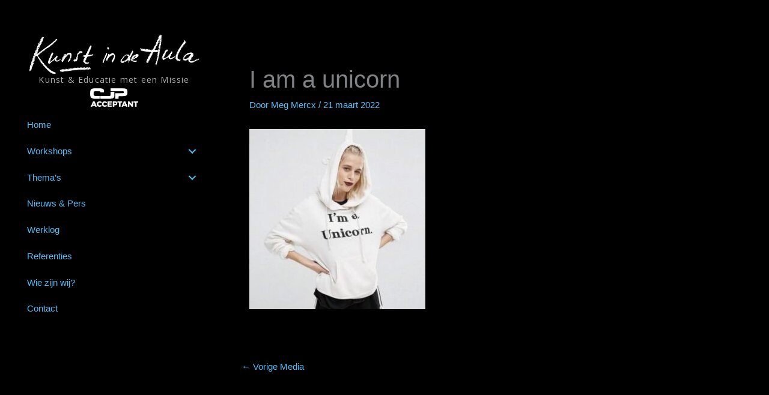

--- FILE ---
content_type: text/html; charset=UTF-8
request_url: https://kunstindeaula.nl/de-eenhoorn/i-am-a-unicorn/
body_size: 17783
content:
<!DOCTYPE html>
<html dir="ltr" lang="nl-NL" prefix="og: https://ogp.me/ns#">
<head>
<meta charset="UTF-8">
<meta name="viewport" content="width=device-width, initial-scale=1">
<link rel="profile" href="https://gmpg.org/xfn/11"> 
<title>I am a unicorn | Kunst in de Aula</title>
<style>img:is([sizes="auto" i], [sizes^="auto," i]) { contain-intrinsic-size: 3000px 1500px }</style>
<!-- All in One SEO 4.9.2 - aioseo.com -->
<meta name="robots" content="max-image-preview:large" />
<meta name="author" content="Meg Mercx"/>
<link rel="canonical" href="https://kunstindeaula.nl/de-eenhoorn/i-am-a-unicorn/" />
<meta name="generator" content="All in One SEO (AIOSEO) 4.9.2" />
<meta property="og:locale" content="nl_NL" />
<meta property="og:site_name" content="Kunst in de Aula | CKV projecten met een Missie" />
<meta property="og:type" content="article" />
<meta property="og:title" content="I am a unicorn | Kunst in de Aula" />
<meta property="og:url" content="https://kunstindeaula.nl/de-eenhoorn/i-am-a-unicorn/" />
<meta property="og:image" content="https://kunstindeaula.nl/site/wp-content/uploads/2020/05/cropped-logo-kia-1-1.png" />
<meta property="og:image:secure_url" content="https://kunstindeaula.nl/site/wp-content/uploads/2020/05/cropped-logo-kia-1-1.png" />
<meta property="article:published_time" content="2022-03-21T17:21:28+00:00" />
<meta property="article:modified_time" content="2022-03-21T17:21:28+00:00" />
<meta name="twitter:card" content="summary" />
<meta name="twitter:title" content="I am a unicorn | Kunst in de Aula" />
<meta name="twitter:image" content="https://kunstindeaula.nl/site/wp-content/uploads/2020/05/cropped-logo-kia-1-1.png" />
<script type="application/ld+json" class="aioseo-schema">
{"@context":"https:\/\/schema.org","@graph":[{"@type":"BreadcrumbList","@id":"https:\/\/kunstindeaula.nl\/de-eenhoorn\/i-am-a-unicorn\/#breadcrumblist","itemListElement":[{"@type":"ListItem","@id":"https:\/\/kunstindeaula.nl#listItem","position":1,"name":"Home","item":"https:\/\/kunstindeaula.nl","nextItem":{"@type":"ListItem","@id":"https:\/\/kunstindeaula.nl\/de-eenhoorn\/i-am-a-unicorn\/#listItem","name":"I am a unicorn"}},{"@type":"ListItem","@id":"https:\/\/kunstindeaula.nl\/de-eenhoorn\/i-am-a-unicorn\/#listItem","position":2,"name":"I am a unicorn","previousItem":{"@type":"ListItem","@id":"https:\/\/kunstindeaula.nl#listItem","name":"Home"}}]},{"@type":"ItemPage","@id":"https:\/\/kunstindeaula.nl\/de-eenhoorn\/i-am-a-unicorn\/#itempage","url":"https:\/\/kunstindeaula.nl\/de-eenhoorn\/i-am-a-unicorn\/","name":"I am a unicorn | Kunst in de Aula","inLanguage":"nl-NL","isPartOf":{"@id":"https:\/\/kunstindeaula.nl\/#website"},"breadcrumb":{"@id":"https:\/\/kunstindeaula.nl\/de-eenhoorn\/i-am-a-unicorn\/#breadcrumblist"},"author":{"@id":"https:\/\/kunstindeaula.nl\/author\/mercx_meg\/#author"},"creator":{"@id":"https:\/\/kunstindeaula.nl\/author\/mercx_meg\/#author"},"datePublished":"2022-03-21T18:21:28+01:00","dateModified":"2022-03-21T18:21:28+01:00"},{"@type":"Organization","@id":"https:\/\/kunstindeaula.nl\/#organization","name":"Kunst in de Aula","description":"CKV projecten met een Missie","url":"https:\/\/kunstindeaula.nl\/","telephone":"+31621572366","logo":{"@type":"ImageObject","url":"https:\/\/kunstindeaula.nl\/site\/wp-content\/uploads\/2021\/11\/vierkant-letterlogo-KIA.jpg","@id":"https:\/\/kunstindeaula.nl\/de-eenhoorn\/i-am-a-unicorn\/#organizationLogo","width":2362,"height":2362},"image":{"@id":"https:\/\/kunstindeaula.nl\/de-eenhoorn\/i-am-a-unicorn\/#organizationLogo"}},{"@type":"Person","@id":"https:\/\/kunstindeaula.nl\/author\/mercx_meg\/#author","url":"https:\/\/kunstindeaula.nl\/author\/mercx_meg\/","name":"Meg Mercx","image":{"@type":"ImageObject","@id":"https:\/\/kunstindeaula.nl\/de-eenhoorn\/i-am-a-unicorn\/#authorImage","url":"https:\/\/secure.gravatar.com\/avatar\/708557d0c6c6d63be37a9d80f6335874?s=96&d=mm&r=g","width":96,"height":96,"caption":"Meg Mercx"}},{"@type":"WebSite","@id":"https:\/\/kunstindeaula.nl\/#website","url":"https:\/\/kunstindeaula.nl\/","name":"Kunst in de Aula","description":"CKV projecten met een Missie","inLanguage":"nl-NL","publisher":{"@id":"https:\/\/kunstindeaula.nl\/#organization"}}]}
</script>
<!-- All in One SEO -->
<link rel='dns-prefetch' href='//fonts.googleapis.com' />
<link href='https://fonts.gstatic.com' crossorigin rel='preconnect' />
<link rel="alternate" type="application/rss+xml" title="Kunst in de Aula &raquo; feed" href="https://kunstindeaula.nl/feed/" />
<link rel="alternate" type="application/rss+xml" title="Kunst in de Aula &raquo; reacties feed" href="https://kunstindeaula.nl/comments/feed/" />
<style>
.lazyload,
.lazyloading {
max-width: 100%;
}
</style>
<!-- <link rel='stylesheet' id='astra-bb-builder-css' href='https://kunstindeaula.nl/site/wp-content/themes/astra/assets/css/minified/compatibility/page-builder/bb-plugin.min.css?ver=4.11.18' media='all' /> -->
<!-- <link rel='stylesheet' id='astra-theme-css-css' href='https://kunstindeaula.nl/site/wp-content/themes/astra/assets/css/minified/style.min.css?ver=4.11.18' media='all' /> -->
<link rel="stylesheet" type="text/css" href="//kunstindeaula.nl/site/wp-content/cache/wpfc-minified/g29id7z1/80fdb.css" media="all"/>
<style id='astra-theme-css-inline-css'>
.ast-no-sidebar .entry-content .alignfull {margin-left: calc( -50vw + 50%);margin-right: calc( -50vw + 50%);max-width: 100vw;width: 100vw;}.ast-no-sidebar .entry-content .alignwide {margin-left: calc(-41vw + 50%);margin-right: calc(-41vw + 50%);max-width: unset;width: unset;}.ast-no-sidebar .entry-content .alignfull .alignfull,.ast-no-sidebar .entry-content .alignfull .alignwide,.ast-no-sidebar .entry-content .alignwide .alignfull,.ast-no-sidebar .entry-content .alignwide .alignwide,.ast-no-sidebar .entry-content .wp-block-column .alignfull,.ast-no-sidebar .entry-content .wp-block-column .alignwide{width: 100%;margin-left: auto;margin-right: auto;}.wp-block-gallery,.blocks-gallery-grid {margin: 0;}.wp-block-separator {max-width: 100px;}.wp-block-separator.is-style-wide,.wp-block-separator.is-style-dots {max-width: none;}.entry-content .has-2-columns .wp-block-column:first-child {padding-right: 10px;}.entry-content .has-2-columns .wp-block-column:last-child {padding-left: 10px;}@media (max-width: 782px) {.entry-content .wp-block-columns .wp-block-column {flex-basis: 100%;}.entry-content .has-2-columns .wp-block-column:first-child {padding-right: 0;}.entry-content .has-2-columns .wp-block-column:last-child {padding-left: 0;}}body .entry-content .wp-block-latest-posts {margin-left: 0;}body .entry-content .wp-block-latest-posts li {list-style: none;}.ast-no-sidebar .ast-container .entry-content .wp-block-latest-posts {margin-left: 0;}.ast-header-break-point .entry-content .alignwide {margin-left: auto;margin-right: auto;}.entry-content .blocks-gallery-item img {margin-bottom: auto;}.wp-block-pullquote {border-top: 4px solid #555d66;border-bottom: 4px solid #555d66;color: #40464d;}:root{--ast-post-nav-space:0;--ast-container-default-xlg-padding:6.67em;--ast-container-default-lg-padding:5.67em;--ast-container-default-slg-padding:4.34em;--ast-container-default-md-padding:3.34em;--ast-container-default-sm-padding:6.67em;--ast-container-default-xs-padding:2.4em;--ast-container-default-xxs-padding:1.4em;--ast-code-block-background:#EEEEEE;--ast-comment-inputs-background:#FAFAFA;--ast-normal-container-width:1200px;--ast-narrow-container-width:750px;--ast-blog-title-font-weight:normal;--ast-blog-meta-weight:inherit;--ast-global-color-primary:var(--ast-global-color-5);--ast-global-color-secondary:var(--ast-global-color-4);--ast-global-color-alternate-background:var(--ast-global-color-7);--ast-global-color-subtle-background:var(--ast-global-color-6);--ast-bg-style-guide:var( --ast-global-color-secondary,--ast-global-color-5 );--ast-shadow-style-guide:0px 0px 4px 0 #00000057;--ast-global-dark-bg-style:#fff;--ast-global-dark-lfs:#fbfbfb;--ast-widget-bg-color:#fafafa;--ast-wc-container-head-bg-color:#fbfbfb;--ast-title-layout-bg:#eeeeee;--ast-search-border-color:#e7e7e7;--ast-lifter-hover-bg:#e6e6e6;--ast-gallery-block-color:#000;--srfm-color-input-label:var(--ast-global-color-2);}html{font-size:93.75%;}a,.page-title{color:#53bff9;}a:hover,a:focus{color:#18abf9;}body,button,input,select,textarea,.ast-button,.ast-custom-button{font-family:-apple-system,BlinkMacSystemFont,Segoe UI,Roboto,Oxygen-Sans,Ubuntu,Cantarell,Helvetica Neue,sans-serif;font-weight:inherit;font-size:15px;font-size:1rem;}blockquote{color:#b4b4b4;}.ast-site-identity .site-title a{color:var(--ast-global-color-2);}.ast-site-identity .site-description{color:#f7f7f7;}.site-title{font-size:35px;font-size:2.3333333333333rem;display:none;}header .custom-logo-link img{max-width:326px;width:326px;}.astra-logo-svg{width:326px;}.site-header .site-description{font-size:15px;font-size:1rem;display:block;}.entry-title{font-size:40px;font-size:2.6666666666667rem;}.archive .ast-article-post .ast-article-inner,.blog .ast-article-post .ast-article-inner,.archive .ast-article-post .ast-article-inner:hover,.blog .ast-article-post .ast-article-inner:hover{overflow:hidden;}h1,.entry-content :where(h1){font-size:40px;font-size:2.6666666666667rem;line-height:1.4em;}h2,.entry-content :where(h2){font-size:30px;font-size:2rem;line-height:1.3em;}h3,.entry-content :where(h3){font-size:25px;font-size:1.6666666666667rem;line-height:1.3em;}h4,.entry-content :where(h4){font-size:20px;font-size:1.3333333333333rem;line-height:1.2em;}h5,.entry-content :where(h5){font-size:18px;font-size:1.2rem;line-height:1.2em;}h6,.entry-content :where(h6){font-size:15px;font-size:1rem;line-height:1.25em;}::selection{background-color:#336699;color:#ffffff;}body,h1,h2,h3,h4,h5,h6,.entry-title a,.entry-content :where(h1,h2,h3,h4,h5,h6){color:#ffffff;}.tagcloud a:hover,.tagcloud a:focus,.tagcloud a.current-item{color:#000000;border-color:#53bff9;background-color:#53bff9;}input:focus,input[type="text"]:focus,input[type="email"]:focus,input[type="url"]:focus,input[type="password"]:focus,input[type="reset"]:focus,input[type="search"]:focus,textarea:focus{border-color:#53bff9;}input[type="radio"]:checked,input[type=reset],input[type="checkbox"]:checked,input[type="checkbox"]:hover:checked,input[type="checkbox"]:focus:checked,input[type=range]::-webkit-slider-thumb{border-color:#53bff9;background-color:#53bff9;box-shadow:none;}.site-footer a:hover + .post-count,.site-footer a:focus + .post-count{background:#53bff9;border-color:#53bff9;}.single .nav-links .nav-previous,.single .nav-links .nav-next{color:#53bff9;}.entry-meta,.entry-meta *{line-height:1.45;color:#53bff9;}.entry-meta a:not(.ast-button):hover,.entry-meta a:not(.ast-button):hover *,.entry-meta a:not(.ast-button):focus,.entry-meta a:not(.ast-button):focus *,.page-links > .page-link,.page-links .page-link:hover,.post-navigation a:hover{color:#18abf9;}#cat option,.secondary .calendar_wrap thead a,.secondary .calendar_wrap thead a:visited{color:#53bff9;}.secondary .calendar_wrap #today,.ast-progress-val span{background:#53bff9;}.secondary a:hover + .post-count,.secondary a:focus + .post-count{background:#53bff9;border-color:#53bff9;}.calendar_wrap #today > a{color:#000000;}.page-links .page-link,.single .post-navigation a{color:#53bff9;}.ast-search-menu-icon .search-form button.search-submit{padding:0 4px;}.ast-search-menu-icon form.search-form{padding-right:0;}.ast-header-search .ast-search-menu-icon.ast-dropdown-active .search-form,.ast-header-search .ast-search-menu-icon.ast-dropdown-active .search-field:focus{transition:all 0.2s;}.search-form input.search-field:focus{outline:none;}.widget-title,.widget .wp-block-heading{font-size:21px;font-size:1.4rem;color:#ffffff;}.single .ast-author-details .author-title{color:#18abf9;}#secondary,#secondary button,#secondary input,#secondary select,#secondary textarea{font-size:15px;font-size:1rem;}.ast-search-menu-icon.slide-search a:focus-visible:focus-visible,.astra-search-icon:focus-visible,#close:focus-visible,a:focus-visible,.ast-menu-toggle:focus-visible,.site .skip-link:focus-visible,.wp-block-loginout input:focus-visible,.wp-block-search.wp-block-search__button-inside .wp-block-search__inside-wrapper,.ast-header-navigation-arrow:focus-visible,.ast-orders-table__row .ast-orders-table__cell:focus-visible,a#ast-apply-coupon:focus-visible,#ast-apply-coupon:focus-visible,#close:focus-visible,.button.search-submit:focus-visible,#search_submit:focus,.normal-search:focus-visible,.ast-header-account-wrap:focus-visible,.astra-cart-drawer-close:focus,.ast-single-variation:focus,.ast-button:focus{outline-style:dotted;outline-color:inherit;outline-width:thin;}input:focus,input[type="text"]:focus,input[type="email"]:focus,input[type="url"]:focus,input[type="password"]:focus,input[type="reset"]:focus,input[type="search"]:focus,input[type="number"]:focus,textarea:focus,.wp-block-search__input:focus,[data-section="section-header-mobile-trigger"] .ast-button-wrap .ast-mobile-menu-trigger-minimal:focus,.ast-mobile-popup-drawer.active .menu-toggle-close:focus,#ast-scroll-top:focus,#coupon_code:focus,#ast-coupon-code:focus{border-style:dotted;border-color:inherit;border-width:thin;}input{outline:none;}.main-header-menu .menu-link,.ast-header-custom-item a{color:#ffffff;}.main-header-menu .menu-item:hover > .menu-link,.main-header-menu .menu-item:hover > .ast-menu-toggle,.main-header-menu .ast-masthead-custom-menu-items a:hover,.main-header-menu .menu-item.focus > .menu-link,.main-header-menu .menu-item.focus > .ast-menu-toggle,.main-header-menu .current-menu-item > .menu-link,.main-header-menu .current-menu-ancestor > .menu-link,.main-header-menu .current-menu-item > .ast-menu-toggle,.main-header-menu .current-menu-ancestor > .ast-menu-toggle{color:#53bff9;}.header-main-layout-3 .ast-main-header-bar-alignment{margin-right:auto;}.header-main-layout-2 .site-header-section-left .ast-site-identity{text-align:left;}.site-logo-img img{ transition:all 0.2s linear;}body .ast-oembed-container *{position:absolute;top:0;width:100%;height:100%;left:0;}body .wp-block-embed-pocket-casts .ast-oembed-container *{position:unset;}.ast-header-break-point .ast-mobile-menu-buttons-minimal.menu-toggle{background:transparent;color:#336699;}.ast-header-break-point .ast-mobile-menu-buttons-outline.menu-toggle{background:transparent;border:1px solid #336699;color:#336699;}.ast-header-break-point .ast-mobile-menu-buttons-fill.menu-toggle{background:#336699;}.ast-single-post-featured-section + article {margin-top: 2em;}.site-content .ast-single-post-featured-section img {width: 100%;overflow: hidden;object-fit: cover;}.ast-separate-container .site-content .ast-single-post-featured-section + article {margin-top: -80px;z-index: 9;position: relative;border-radius: 4px;}@media (min-width: 922px) {.ast-no-sidebar .site-content .ast-article-image-container--wide {margin-left: -120px;margin-right: -120px;max-width: unset;width: unset;}.ast-left-sidebar .site-content .ast-article-image-container--wide,.ast-right-sidebar .site-content .ast-article-image-container--wide {margin-left: -10px;margin-right: -10px;}.site-content .ast-article-image-container--full {margin-left: calc( -50vw + 50%);margin-right: calc( -50vw + 50%);max-width: 100vw;width: 100vw;}.ast-left-sidebar .site-content .ast-article-image-container--full,.ast-right-sidebar .site-content .ast-article-image-container--full {margin-left: -10px;margin-right: -10px;max-width: inherit;width: auto;}}.site > .ast-single-related-posts-container {margin-top: 0;}@media (min-width: 922px) {.ast-desktop .ast-container--narrow {max-width: var(--ast-narrow-container-width);margin: 0 auto;}}#secondary {margin: 4em 0 2.5em;word-break: break-word;line-height: 2;}#secondary li {margin-bottom: 0.25em;}#secondary li:last-child {margin-bottom: 0;}@media (max-width: 768px) {.js_active .ast-plain-container.ast-single-post #secondary {margin-top: 1.5em;}}.ast-separate-container.ast-two-container #secondary .widget {background-color: #fff;padding: 2em;margin-bottom: 2em;}@media (min-width: 993px) {.ast-left-sidebar #secondary {padding-right: 60px;}.ast-right-sidebar #secondary {padding-left: 60px;}}@media (max-width: 993px) {.ast-right-sidebar #secondary {padding-left: 30px;}.ast-left-sidebar #secondary {padding-right: 30px;}}.ast-small-footer{color:#707070;}.ast-small-footer > .ast-footer-overlay{background-color:#0a0a0a;;}.footer-adv .footer-adv-overlay{border-top-style:solid;border-top-color:#7a7a7a;}@media( max-width: 420px ) {.single .nav-links .nav-previous,.single .nav-links .nav-next {width: 100%;text-align: center;}}.wp-block-buttons.aligncenter{justify-content:center;}@media (max-width:782px){.entry-content .wp-block-columns .wp-block-column{margin-left:0px;}}.wp-block-image.aligncenter{margin-left:auto;margin-right:auto;}.wp-block-table.aligncenter{margin-left:auto;margin-right:auto;}.wp-block-buttons .wp-block-button.is-style-outline .wp-block-button__link.wp-element-button,.ast-outline-button,.wp-block-uagb-buttons-child .uagb-buttons-repeater.ast-outline-button{border-top-width:2px;border-right-width:2px;border-bottom-width:2px;border-left-width:2px;font-family:inherit;font-weight:inherit;line-height:1em;border-top-left-radius:2px;border-top-right-radius:2px;border-bottom-right-radius:2px;border-bottom-left-radius:2px;}.wp-block-button .wp-block-button__link.wp-element-button.is-style-outline:not(.has-background),.wp-block-button.is-style-outline>.wp-block-button__link.wp-element-button:not(.has-background),.ast-outline-button{background-color:transparent;}.entry-content[data-ast-blocks-layout] > figure{margin-bottom:1em;}@media (max-width:921px){.ast-left-sidebar #content > .ast-container{display:flex;flex-direction:column-reverse;width:100%;}.ast-separate-container .ast-article-post,.ast-separate-container .ast-article-single{padding:1.5em 2.14em;}.ast-author-box img.avatar{margin:20px 0 0 0;}}@media (max-width:921px){#secondary.secondary{padding-top:0;}.ast-separate-container.ast-right-sidebar #secondary{padding-left:1em;padding-right:1em;}.ast-separate-container.ast-two-container #secondary{padding-left:0;padding-right:0;}.ast-page-builder-template .entry-header #secondary,.ast-page-builder-template #secondary{margin-top:1.5em;}}@media (max-width:921px){.ast-right-sidebar #primary{padding-right:0;}.ast-page-builder-template.ast-left-sidebar #secondary,.ast-page-builder-template.ast-right-sidebar #secondary{padding-right:20px;padding-left:20px;}.ast-right-sidebar #secondary,.ast-left-sidebar #primary{padding-left:0;}.ast-left-sidebar #secondary{padding-right:0;}}@media (min-width:922px){.ast-separate-container.ast-right-sidebar #primary,.ast-separate-container.ast-left-sidebar #primary{border:0;}.search-no-results.ast-separate-container #primary{margin-bottom:4em;}}@media (min-width:922px){.ast-right-sidebar #primary{border-right:1px solid var(--ast-border-color);}.ast-left-sidebar #primary{border-left:1px solid var(--ast-border-color);}.ast-right-sidebar #secondary{border-left:1px solid var(--ast-border-color);margin-left:-1px;}.ast-left-sidebar #secondary{border-right:1px solid var(--ast-border-color);margin-right:-1px;}.ast-separate-container.ast-two-container.ast-right-sidebar #secondary{padding-left:30px;padding-right:0;}.ast-separate-container.ast-two-container.ast-left-sidebar #secondary{padding-right:30px;padding-left:0;}.ast-separate-container.ast-right-sidebar #secondary,.ast-separate-container.ast-left-sidebar #secondary{border:0;margin-left:auto;margin-right:auto;}.ast-separate-container.ast-two-container #secondary .widget:last-child{margin-bottom:0;}}.wp-block-button .wp-block-button__link{color:#ffffff;}.wp-block-button .wp-block-button__link:hover,.wp-block-button .wp-block-button__link:focus{color:#000000;background-color:#18abf9;border-color:#18abf9;}.wp-block-button .wp-block-button__link{border-top-width:0;border-right-width:0;border-left-width:0;border-bottom-width:0;border-color:#336699;background-color:#336699;color:#ffffff;font-family:inherit;font-weight:inherit;line-height:1em;border-top-left-radius:2px;border-top-right-radius:2px;border-bottom-right-radius:2px;border-bottom-left-radius:2px;padding-top:10px;padding-right:40px;padding-bottom:10px;padding-left:40px;}.menu-toggle,button,.ast-button,.ast-custom-button,.button,input#submit,input[type="button"],input[type="submit"],input[type="reset"]{border-style:solid;border-top-width:0;border-right-width:0;border-left-width:0;border-bottom-width:0;color:#ffffff;border-color:#336699;background-color:#336699;padding-top:10px;padding-right:40px;padding-bottom:10px;padding-left:40px;font-family:inherit;font-weight:inherit;line-height:1em;border-top-left-radius:2px;border-top-right-radius:2px;border-bottom-right-radius:2px;border-bottom-left-radius:2px;}button:focus,.menu-toggle:hover,button:hover,.ast-button:hover,.ast-custom-button:hover .button:hover,.ast-custom-button:hover ,input[type=reset]:hover,input[type=reset]:focus,input#submit:hover,input#submit:focus,input[type="button"]:hover,input[type="button"]:focus,input[type="submit"]:hover,input[type="submit"]:focus{color:#000000;background-color:#18abf9;border-color:#18abf9;}@media (max-width:921px){.ast-mobile-header-stack .main-header-bar .ast-search-menu-icon{display:inline-block;}.ast-header-break-point.ast-header-custom-item-outside .ast-mobile-header-stack .main-header-bar .ast-search-icon{margin:0;}.ast-comment-avatar-wrap img{max-width:2.5em;}.ast-comment-meta{padding:0 1.8888em 1.3333em;}.ast-separate-container .ast-comment-list li.depth-1{padding:1.5em 2.14em;}.ast-separate-container .comment-respond{padding:2em 2.14em;}}@media (min-width:544px){.ast-container{max-width:100%;}}@media (max-width:544px){.ast-separate-container .ast-article-post,.ast-separate-container .ast-article-single,.ast-separate-container .comments-title,.ast-separate-container .ast-archive-description{padding:1.5em 1em;}.ast-separate-container #content .ast-container{padding-left:0.54em;padding-right:0.54em;}.ast-separate-container .ast-comment-list .bypostauthor{padding:.5em;}.ast-search-menu-icon.ast-dropdown-active .search-field{width:170px;}.ast-separate-container #secondary{padding-top:0;}.ast-separate-container.ast-two-container #secondary .widget{margin-bottom:1.5em;padding-left:1em;padding-right:1em;}.site-branding img,.site-header .site-logo-img .custom-logo-link img{max-width:100%;}} #ast-mobile-header .ast-site-header-cart-li a{pointer-events:none;}body,.ast-separate-container{background-color:#000000;}.ast-no-sidebar.ast-separate-container .entry-content .alignfull {margin-left: -6.67em;margin-right: -6.67em;width: auto;}@media (max-width: 1200px) {.ast-no-sidebar.ast-separate-container .entry-content .alignfull {margin-left: -2.4em;margin-right: -2.4em;}}@media (max-width: 768px) {.ast-no-sidebar.ast-separate-container .entry-content .alignfull {margin-left: -2.14em;margin-right: -2.14em;}}@media (max-width: 544px) {.ast-no-sidebar.ast-separate-container .entry-content .alignfull {margin-left: -1em;margin-right: -1em;}}.ast-no-sidebar.ast-separate-container .entry-content .alignwide {margin-left: -20px;margin-right: -20px;}.ast-no-sidebar.ast-separate-container .entry-content .wp-block-column .alignfull,.ast-no-sidebar.ast-separate-container .entry-content .wp-block-column .alignwide {margin-left: auto;margin-right: auto;width: 100%;}@media (max-width:921px){.site-title{display:none;}.site-header .site-description{display:block;}h1,.entry-content :where(h1){font-size:30px;}h2,.entry-content :where(h2){font-size:25px;}h3,.entry-content :where(h3){font-size:20px;}}@media (max-width:544px){.site-title{display:none;}.site-header .site-description{display:block;}h1,.entry-content :where(h1){font-size:30px;}h2,.entry-content :where(h2){font-size:25px;}h3,.entry-content :where(h3){font-size:20px;}}@media (max-width:921px){html{font-size:85.5%;}}@media (max-width:544px){html{font-size:85.5%;}}@media (min-width:922px){.ast-container{max-width:1240px;}}@font-face {font-family: "Astra";src: url(https://kunstindeaula.nl/site/wp-content/themes/astra/assets/fonts/astra.woff) format("woff"),url(https://kunstindeaula.nl/site/wp-content/themes/astra/assets/fonts/astra.ttf) format("truetype"),url(https://kunstindeaula.nl/site/wp-content/themes/astra/assets/fonts/astra.svg#astra) format("svg");font-weight: normal;font-style: normal;font-display: fallback;}@media (max-width:921px) {.main-header-bar .main-header-bar-navigation{display:none;}}.ast-desktop .main-header-menu.submenu-with-border .sub-menu,.ast-desktop .main-header-menu.submenu-with-border .astra-full-megamenu-wrapper{border-color:#336699;}.ast-desktop .main-header-menu.submenu-with-border .sub-menu{border-top-width:2px;border-style:solid;}.ast-desktop .main-header-menu.submenu-with-border .sub-menu .sub-menu{top:-2px;}.ast-desktop .main-header-menu.submenu-with-border .sub-menu .menu-link,.ast-desktop .main-header-menu.submenu-with-border .children .menu-link{border-bottom-width:0px;border-style:solid;border-color:#eaeaea;}@media (min-width:922px){.main-header-menu .sub-menu .menu-item.ast-left-align-sub-menu:hover > .sub-menu,.main-header-menu .sub-menu .menu-item.ast-left-align-sub-menu.focus > .sub-menu{margin-left:-0px;}}.ast-small-footer{border-top-style:solid;border-top-width:0px;border-top-color:#7a7a7a;}.ast-small-footer-wrap{text-align:center;}.site .comments-area{padding-bottom:3em;}.ast-header-break-point.ast-header-custom-item-inside .main-header-bar .main-header-bar-navigation .ast-search-icon {display: none;}.ast-header-break-point.ast-header-custom-item-inside .main-header-bar .ast-search-menu-icon .search-form {padding: 0;display: block;overflow: hidden;}.ast-header-break-point .ast-header-custom-item .widget:last-child {margin-bottom: 1em;}.ast-header-custom-item .widget {margin: 0.5em;display: inline-block;vertical-align: middle;}.ast-header-custom-item .widget p {margin-bottom: 0;}.ast-header-custom-item .widget li {width: auto;}.ast-header-custom-item-inside .button-custom-menu-item .menu-link {display: none;}.ast-header-custom-item-inside.ast-header-break-point .button-custom-menu-item .ast-custom-button-link {display: none;}.ast-header-custom-item-inside.ast-header-break-point .button-custom-menu-item .menu-link {display: block;}.ast-header-break-point.ast-header-custom-item-outside .main-header-bar .ast-search-icon {margin-right: 1em;}.ast-header-break-point.ast-header-custom-item-inside .main-header-bar .ast-search-menu-icon .search-field,.ast-header-break-point.ast-header-custom-item-inside .main-header-bar .ast-search-menu-icon.ast-inline-search .search-field {width: 100%;padding-right: 5.5em;}.ast-header-break-point.ast-header-custom-item-inside .main-header-bar .ast-search-menu-icon .search-submit {display: block;position: absolute;height: 100%;top: 0;right: 0;padding: 0 1em;border-radius: 0;}.ast-header-break-point .ast-header-custom-item .ast-masthead-custom-menu-items {padding-left: 20px;padding-right: 20px;margin-bottom: 1em;margin-top: 1em;}.ast-header-custom-item-inside.ast-header-break-point .button-custom-menu-item {padding-left: 0;padding-right: 0;margin-top: 0;margin-bottom: 0;}.astra-icon-down_arrow::after {content: "\e900";font-family: Astra;}.astra-icon-close::after {content: "\e5cd";font-family: Astra;}.astra-icon-drag_handle::after {content: "\e25d";font-family: Astra;}.astra-icon-format_align_justify::after {content: "\e235";font-family: Astra;}.astra-icon-menu::after {content: "\e5d2";font-family: Astra;}.astra-icon-reorder::after {content: "\e8fe";font-family: Astra;}.astra-icon-search::after {content: "\e8b6";font-family: Astra;}.astra-icon-zoom_in::after {content: "\e56b";font-family: Astra;}.astra-icon-check-circle::after {content: "\e901";font-family: Astra;}.astra-icon-shopping-cart::after {content: "\f07a";font-family: Astra;}.astra-icon-shopping-bag::after {content: "\f290";font-family: Astra;}.astra-icon-shopping-basket::after {content: "\f291";font-family: Astra;}.astra-icon-circle-o::after {content: "\e903";font-family: Astra;}.astra-icon-certificate::after {content: "\e902";font-family: Astra;}blockquote {padding: 1.2em;}:root .has-ast-global-color-0-color{color:var(--ast-global-color-0);}:root .has-ast-global-color-0-background-color{background-color:var(--ast-global-color-0);}:root .wp-block-button .has-ast-global-color-0-color{color:var(--ast-global-color-0);}:root .wp-block-button .has-ast-global-color-0-background-color{background-color:var(--ast-global-color-0);}:root .has-ast-global-color-1-color{color:var(--ast-global-color-1);}:root .has-ast-global-color-1-background-color{background-color:var(--ast-global-color-1);}:root .wp-block-button .has-ast-global-color-1-color{color:var(--ast-global-color-1);}:root .wp-block-button .has-ast-global-color-1-background-color{background-color:var(--ast-global-color-1);}:root .has-ast-global-color-2-color{color:var(--ast-global-color-2);}:root .has-ast-global-color-2-background-color{background-color:var(--ast-global-color-2);}:root .wp-block-button .has-ast-global-color-2-color{color:var(--ast-global-color-2);}:root .wp-block-button .has-ast-global-color-2-background-color{background-color:var(--ast-global-color-2);}:root .has-ast-global-color-3-color{color:var(--ast-global-color-3);}:root .has-ast-global-color-3-background-color{background-color:var(--ast-global-color-3);}:root .wp-block-button .has-ast-global-color-3-color{color:var(--ast-global-color-3);}:root .wp-block-button .has-ast-global-color-3-background-color{background-color:var(--ast-global-color-3);}:root .has-ast-global-color-4-color{color:var(--ast-global-color-4);}:root .has-ast-global-color-4-background-color{background-color:var(--ast-global-color-4);}:root .wp-block-button .has-ast-global-color-4-color{color:var(--ast-global-color-4);}:root .wp-block-button .has-ast-global-color-4-background-color{background-color:var(--ast-global-color-4);}:root .has-ast-global-color-5-color{color:var(--ast-global-color-5);}:root .has-ast-global-color-5-background-color{background-color:var(--ast-global-color-5);}:root .wp-block-button .has-ast-global-color-5-color{color:var(--ast-global-color-5);}:root .wp-block-button .has-ast-global-color-5-background-color{background-color:var(--ast-global-color-5);}:root .has-ast-global-color-6-color{color:var(--ast-global-color-6);}:root .has-ast-global-color-6-background-color{background-color:var(--ast-global-color-6);}:root .wp-block-button .has-ast-global-color-6-color{color:var(--ast-global-color-6);}:root .wp-block-button .has-ast-global-color-6-background-color{background-color:var(--ast-global-color-6);}:root .has-ast-global-color-7-color{color:var(--ast-global-color-7);}:root .has-ast-global-color-7-background-color{background-color:var(--ast-global-color-7);}:root .wp-block-button .has-ast-global-color-7-color{color:var(--ast-global-color-7);}:root .wp-block-button .has-ast-global-color-7-background-color{background-color:var(--ast-global-color-7);}:root .has-ast-global-color-8-color{color:var(--ast-global-color-8);}:root .has-ast-global-color-8-background-color{background-color:var(--ast-global-color-8);}:root .wp-block-button .has-ast-global-color-8-color{color:var(--ast-global-color-8);}:root .wp-block-button .has-ast-global-color-8-background-color{background-color:var(--ast-global-color-8);}:root{--ast-global-color-0:#0170B9;--ast-global-color-1:#3a3a3a;--ast-global-color-2:#3a3a3a;--ast-global-color-3:#4B4F58;--ast-global-color-4:#F5F5F5;--ast-global-color-5:#FFFFFF;--ast-global-color-6:#E5E5E5;--ast-global-color-7:#424242;--ast-global-color-8:#000000;}:root {--ast-border-color : #dddddd;}.ast-breadcrumbs .trail-browse,.ast-breadcrumbs .trail-items,.ast-breadcrumbs .trail-items li{display:inline-block;margin:0;padding:0;border:none;background:inherit;text-indent:0;text-decoration:none;}.ast-breadcrumbs .trail-browse{font-size:inherit;font-style:inherit;font-weight:inherit;color:inherit;}.ast-breadcrumbs .trail-items{list-style:none;}.trail-items li::after{padding:0 0.3em;content:"\00bb";}.trail-items li:last-of-type::after{display:none;}h1,h2,h3,h4,h5,h6,.entry-content :where(h1,h2,h3,h4,h5,h6){color:#ffffff;}.fl-row-content-wrap [CLASS*="ast-width-"] {width:100%;}body.fl-theme-builder-header.fl-theme-builder-part.fl-theme-builder-part-part #page{display:block;}.ast-header-break-point .main-header-bar{border-bottom-width:0px;}@media (min-width:922px){.main-header-bar{border-bottom-width:0px;}}@media (min-width:922px){#primary{width:70%;}#secondary{width:30%;}}.main-header-menu .menu-item,#astra-footer-menu .menu-item,.main-header-bar .ast-masthead-custom-menu-items{-js-display:flex;display:flex;-webkit-box-pack:center;-webkit-justify-content:center;-moz-box-pack:center;-ms-flex-pack:center;justify-content:center;-webkit-box-orient:vertical;-webkit-box-direction:normal;-webkit-flex-direction:column;-moz-box-orient:vertical;-moz-box-direction:normal;-ms-flex-direction:column;flex-direction:column;}.main-header-menu > .menu-item > .menu-link,#astra-footer-menu > .menu-item > .menu-link{height:100%;-webkit-box-align:center;-webkit-align-items:center;-moz-box-align:center;-ms-flex-align:center;align-items:center;-js-display:flex;display:flex;}.ast-primary-menu-disabled .main-header-bar .ast-masthead-custom-menu-items{flex:unset;}.main-header-menu .sub-menu .menu-item.menu-item-has-children > .menu-link:after{position:absolute;right:1em;top:50%;transform:translate(0,-50%) rotate(270deg);}.ast-header-break-point .main-header-bar .main-header-bar-navigation .page_item_has_children > .ast-menu-toggle::before,.ast-header-break-point .main-header-bar .main-header-bar-navigation .menu-item-has-children > .ast-menu-toggle::before,.ast-mobile-popup-drawer .main-header-bar-navigation .menu-item-has-children>.ast-menu-toggle::before,.ast-header-break-point .ast-mobile-header-wrap .main-header-bar-navigation .menu-item-has-children > .ast-menu-toggle::before{font-weight:bold;content:"\e900";font-family:Astra;text-decoration:inherit;display:inline-block;}.ast-header-break-point .main-navigation ul.sub-menu .menu-item .menu-link:before{content:"\e900";font-family:Astra;font-size:.65em;text-decoration:inherit;display:inline-block;transform:translate(0,-2px) rotateZ(270deg);margin-right:5px;}.widget_search .search-form:after{font-family:Astra;font-size:1.2em;font-weight:normal;content:"\e8b6";position:absolute;top:50%;right:15px;transform:translate(0,-50%);}.astra-search-icon::before{content:"\e8b6";font-family:Astra;font-style:normal;font-weight:normal;text-decoration:inherit;text-align:center;-webkit-font-smoothing:antialiased;-moz-osx-font-smoothing:grayscale;z-index:3;}.main-header-bar .main-header-bar-navigation .page_item_has_children > a:after,.main-header-bar .main-header-bar-navigation .menu-item-has-children > a:after,.menu-item-has-children .ast-header-navigation-arrow:after{content:"\e900";display:inline-block;font-family:Astra;font-size:.6rem;font-weight:bold;text-rendering:auto;-webkit-font-smoothing:antialiased;-moz-osx-font-smoothing:grayscale;margin-left:10px;line-height:normal;}.menu-item-has-children .sub-menu .ast-header-navigation-arrow:after{margin-left:0;}.ast-mobile-popup-drawer .main-header-bar-navigation .ast-submenu-expanded>.ast-menu-toggle::before{transform:rotateX(180deg);}.ast-header-break-point .main-header-bar-navigation .menu-item-has-children > .menu-link:after{display:none;}@media (min-width:922px){.ast-builder-menu .main-navigation > ul > li:last-child a{margin-right:0;}}.ast-separate-container .ast-article-inner{background-color:transparent;background-image:none;}.ast-separate-container .ast-article-post{background-color:#000000;}@media (max-width:921px){.ast-separate-container .ast-article-post{background-color:#000000;}}@media (max-width:544px){.ast-separate-container .ast-article-post{background-color:#000000;}}.ast-separate-container .ast-article-single:not(.ast-related-post),.ast-separate-container .error-404,.ast-separate-container .no-results,.single.ast-separate-container.ast-author-meta,.ast-separate-container .related-posts-title-wrapper,.ast-separate-container .comments-count-wrapper,.ast-box-layout.ast-plain-container .site-content,.ast-padded-layout.ast-plain-container .site-content,.ast-separate-container .ast-archive-description,.ast-separate-container .comments-area .comment-respond,.ast-separate-container .comments-area .ast-comment-list li,.ast-separate-container .comments-area .comments-title{background-color:#000000;}@media (max-width:921px){.ast-separate-container .ast-article-single:not(.ast-related-post),.ast-separate-container .error-404,.ast-separate-container .no-results,.single.ast-separate-container.ast-author-meta,.ast-separate-container .related-posts-title-wrapper,.ast-separate-container .comments-count-wrapper,.ast-box-layout.ast-plain-container .site-content,.ast-padded-layout.ast-plain-container .site-content,.ast-separate-container .ast-archive-description{background-color:#000000;}}@media (max-width:544px){.ast-separate-container .ast-article-single:not(.ast-related-post),.ast-separate-container .error-404,.ast-separate-container .no-results,.single.ast-separate-container.ast-author-meta,.ast-separate-container .related-posts-title-wrapper,.ast-separate-container .comments-count-wrapper,.ast-box-layout.ast-plain-container .site-content,.ast-padded-layout.ast-plain-container .site-content,.ast-separate-container .ast-archive-description{background-color:#000000;}}.ast-separate-container.ast-two-container #secondary .widget{background-color:#000000;}@media (max-width:921px){.ast-separate-container.ast-two-container #secondary .widget{background-color:#000000;}}@media (max-width:544px){.ast-separate-container.ast-two-container #secondary .widget{background-color:#000000;}}#ast-scroll-top {display: none;position: fixed;text-align: center;cursor: pointer;z-index: 99;width: 2.1em;height: 2.1em;line-height: 2.1;color: #ffffff;border-radius: 2px;content: "";outline: inherit;}@media (min-width: 769px) {#ast-scroll-top {content: "769";}}#ast-scroll-top .ast-icon.icon-arrow svg {margin-left: 0px;vertical-align: middle;transform: translate(0,-20%) rotate(180deg);width: 1.6em;}.ast-scroll-to-top-right {right: 30px;bottom: 30px;}.ast-scroll-to-top-left {left: 30px;bottom: 30px;}#ast-scroll-top{background-color:#53bff9;font-size:15px;}.ast-scroll-top-icon::before{content:"\e900";font-family:Astra;text-decoration:inherit;}.ast-scroll-top-icon{transform:rotate(180deg);}@media (max-width:921px){#ast-scroll-top .ast-icon.icon-arrow svg{width:1em;}}.ast-desktop .astra-menu-animation-slide-up>.menu-item>.astra-full-megamenu-wrapper,.ast-desktop .astra-menu-animation-slide-up>.menu-item>.sub-menu,.ast-desktop .astra-menu-animation-slide-up>.menu-item>.sub-menu .sub-menu{opacity:0;visibility:hidden;transform:translateY(.5em);transition:visibility .2s ease,transform .2s ease}.ast-desktop .astra-menu-animation-slide-up>.menu-item .menu-item.focus>.sub-menu,.ast-desktop .astra-menu-animation-slide-up>.menu-item .menu-item:hover>.sub-menu,.ast-desktop .astra-menu-animation-slide-up>.menu-item.focus>.astra-full-megamenu-wrapper,.ast-desktop .astra-menu-animation-slide-up>.menu-item.focus>.sub-menu,.ast-desktop .astra-menu-animation-slide-up>.menu-item:hover>.astra-full-megamenu-wrapper,.ast-desktop .astra-menu-animation-slide-up>.menu-item:hover>.sub-menu{opacity:1;visibility:visible;transform:translateY(0);transition:opacity .2s ease,visibility .2s ease,transform .2s ease}.ast-desktop .astra-menu-animation-slide-up>.full-width-mega.menu-item.focus>.astra-full-megamenu-wrapper,.ast-desktop .astra-menu-animation-slide-up>.full-width-mega.menu-item:hover>.astra-full-megamenu-wrapper{-js-display:flex;display:flex}.ast-desktop .astra-menu-animation-slide-down>.menu-item>.astra-full-megamenu-wrapper,.ast-desktop .astra-menu-animation-slide-down>.menu-item>.sub-menu,.ast-desktop .astra-menu-animation-slide-down>.menu-item>.sub-menu .sub-menu{opacity:0;visibility:hidden;transform:translateY(-.5em);transition:visibility .2s ease,transform .2s ease}.ast-desktop .astra-menu-animation-slide-down>.menu-item .menu-item.focus>.sub-menu,.ast-desktop .astra-menu-animation-slide-down>.menu-item .menu-item:hover>.sub-menu,.ast-desktop .astra-menu-animation-slide-down>.menu-item.focus>.astra-full-megamenu-wrapper,.ast-desktop .astra-menu-animation-slide-down>.menu-item.focus>.sub-menu,.ast-desktop .astra-menu-animation-slide-down>.menu-item:hover>.astra-full-megamenu-wrapper,.ast-desktop .astra-menu-animation-slide-down>.menu-item:hover>.sub-menu{opacity:1;visibility:visible;transform:translateY(0);transition:opacity .2s ease,visibility .2s ease,transform .2s ease}.ast-desktop .astra-menu-animation-slide-down>.full-width-mega.menu-item.focus>.astra-full-megamenu-wrapper,.ast-desktop .astra-menu-animation-slide-down>.full-width-mega.menu-item:hover>.astra-full-megamenu-wrapper{-js-display:flex;display:flex}.ast-desktop .astra-menu-animation-fade>.menu-item>.astra-full-megamenu-wrapper,.ast-desktop .astra-menu-animation-fade>.menu-item>.sub-menu,.ast-desktop .astra-menu-animation-fade>.menu-item>.sub-menu .sub-menu{opacity:0;visibility:hidden;transition:opacity ease-in-out .3s}.ast-desktop .astra-menu-animation-fade>.menu-item .menu-item.focus>.sub-menu,.ast-desktop .astra-menu-animation-fade>.menu-item .menu-item:hover>.sub-menu,.ast-desktop .astra-menu-animation-fade>.menu-item.focus>.astra-full-megamenu-wrapper,.ast-desktop .astra-menu-animation-fade>.menu-item.focus>.sub-menu,.ast-desktop .astra-menu-animation-fade>.menu-item:hover>.astra-full-megamenu-wrapper,.ast-desktop .astra-menu-animation-fade>.menu-item:hover>.sub-menu{opacity:1;visibility:visible;transition:opacity ease-in-out .3s}.ast-desktop .astra-menu-animation-fade>.full-width-mega.menu-item.focus>.astra-full-megamenu-wrapper,.ast-desktop .astra-menu-animation-fade>.full-width-mega.menu-item:hover>.astra-full-megamenu-wrapper{-js-display:flex;display:flex}.ast-desktop .menu-item.ast-menu-hover>.sub-menu.toggled-on{opacity:1;visibility:visible}
</style>
<!-- <link rel='stylesheet' id='wp-block-library-css' href='https://kunstindeaula.nl/site/wp-includes/css/dist/block-library/style.min.css?ver=6.7.4' media='all' /> -->
<!-- <link rel='stylesheet' id='aioseo/css/src/vue/standalone/blocks/table-of-contents/global.scss-css' href='https://kunstindeaula.nl/site/wp-content/plugins/all-in-one-seo-pack/dist/Lite/assets/css/table-of-contents/global.e90f6d47.css?ver=4.9.2' media='all' /> -->
<link rel="stylesheet" type="text/css" href="//kunstindeaula.nl/site/wp-content/cache/wpfc-minified/kmaokdtc/80fdb.css" media="all"/>
<style id='global-styles-inline-css'>
:root{--wp--preset--aspect-ratio--square: 1;--wp--preset--aspect-ratio--4-3: 4/3;--wp--preset--aspect-ratio--3-4: 3/4;--wp--preset--aspect-ratio--3-2: 3/2;--wp--preset--aspect-ratio--2-3: 2/3;--wp--preset--aspect-ratio--16-9: 16/9;--wp--preset--aspect-ratio--9-16: 9/16;--wp--preset--color--black: #000000;--wp--preset--color--cyan-bluish-gray: #abb8c3;--wp--preset--color--white: #ffffff;--wp--preset--color--pale-pink: #f78da7;--wp--preset--color--vivid-red: #cf2e2e;--wp--preset--color--luminous-vivid-orange: #ff6900;--wp--preset--color--luminous-vivid-amber: #fcb900;--wp--preset--color--light-green-cyan: #7bdcb5;--wp--preset--color--vivid-green-cyan: #00d084;--wp--preset--color--pale-cyan-blue: #8ed1fc;--wp--preset--color--vivid-cyan-blue: #0693e3;--wp--preset--color--vivid-purple: #9b51e0;--wp--preset--color--ast-global-color-0: var(--ast-global-color-0);--wp--preset--color--ast-global-color-1: var(--ast-global-color-1);--wp--preset--color--ast-global-color-2: var(--ast-global-color-2);--wp--preset--color--ast-global-color-3: var(--ast-global-color-3);--wp--preset--color--ast-global-color-4: var(--ast-global-color-4);--wp--preset--color--ast-global-color-5: var(--ast-global-color-5);--wp--preset--color--ast-global-color-6: var(--ast-global-color-6);--wp--preset--color--ast-global-color-7: var(--ast-global-color-7);--wp--preset--color--ast-global-color-8: var(--ast-global-color-8);--wp--preset--gradient--vivid-cyan-blue-to-vivid-purple: linear-gradient(135deg,rgba(6,147,227,1) 0%,rgb(155,81,224) 100%);--wp--preset--gradient--light-green-cyan-to-vivid-green-cyan: linear-gradient(135deg,rgb(122,220,180) 0%,rgb(0,208,130) 100%);--wp--preset--gradient--luminous-vivid-amber-to-luminous-vivid-orange: linear-gradient(135deg,rgba(252,185,0,1) 0%,rgba(255,105,0,1) 100%);--wp--preset--gradient--luminous-vivid-orange-to-vivid-red: linear-gradient(135deg,rgba(255,105,0,1) 0%,rgb(207,46,46) 100%);--wp--preset--gradient--very-light-gray-to-cyan-bluish-gray: linear-gradient(135deg,rgb(238,238,238) 0%,rgb(169,184,195) 100%);--wp--preset--gradient--cool-to-warm-spectrum: linear-gradient(135deg,rgb(74,234,220) 0%,rgb(151,120,209) 20%,rgb(207,42,186) 40%,rgb(238,44,130) 60%,rgb(251,105,98) 80%,rgb(254,248,76) 100%);--wp--preset--gradient--blush-light-purple: linear-gradient(135deg,rgb(255,206,236) 0%,rgb(152,150,240) 100%);--wp--preset--gradient--blush-bordeaux: linear-gradient(135deg,rgb(254,205,165) 0%,rgb(254,45,45) 50%,rgb(107,0,62) 100%);--wp--preset--gradient--luminous-dusk: linear-gradient(135deg,rgb(255,203,112) 0%,rgb(199,81,192) 50%,rgb(65,88,208) 100%);--wp--preset--gradient--pale-ocean: linear-gradient(135deg,rgb(255,245,203) 0%,rgb(182,227,212) 50%,rgb(51,167,181) 100%);--wp--preset--gradient--electric-grass: linear-gradient(135deg,rgb(202,248,128) 0%,rgb(113,206,126) 100%);--wp--preset--gradient--midnight: linear-gradient(135deg,rgb(2,3,129) 0%,rgb(40,116,252) 100%);--wp--preset--font-size--small: 13px;--wp--preset--font-size--medium: 20px;--wp--preset--font-size--large: 36px;--wp--preset--font-size--x-large: 42px;--wp--preset--spacing--20: 0.44rem;--wp--preset--spacing--30: 0.67rem;--wp--preset--spacing--40: 1rem;--wp--preset--spacing--50: 1.5rem;--wp--preset--spacing--60: 2.25rem;--wp--preset--spacing--70: 3.38rem;--wp--preset--spacing--80: 5.06rem;--wp--preset--shadow--natural: 6px 6px 9px rgba(0, 0, 0, 0.2);--wp--preset--shadow--deep: 12px 12px 50px rgba(0, 0, 0, 0.4);--wp--preset--shadow--sharp: 6px 6px 0px rgba(0, 0, 0, 0.2);--wp--preset--shadow--outlined: 6px 6px 0px -3px rgba(255, 255, 255, 1), 6px 6px rgba(0, 0, 0, 1);--wp--preset--shadow--crisp: 6px 6px 0px rgba(0, 0, 0, 1);}:root { --wp--style--global--content-size: var(--wp--custom--ast-content-width-size);--wp--style--global--wide-size: var(--wp--custom--ast-wide-width-size); }:where(body) { margin: 0; }.wp-site-blocks > .alignleft { float: left; margin-right: 2em; }.wp-site-blocks > .alignright { float: right; margin-left: 2em; }.wp-site-blocks > .aligncenter { justify-content: center; margin-left: auto; margin-right: auto; }:where(.wp-site-blocks) > * { margin-block-start: 24px; margin-block-end: 0; }:where(.wp-site-blocks) > :first-child { margin-block-start: 0; }:where(.wp-site-blocks) > :last-child { margin-block-end: 0; }:root { --wp--style--block-gap: 24px; }:root :where(.is-layout-flow) > :first-child{margin-block-start: 0;}:root :where(.is-layout-flow) > :last-child{margin-block-end: 0;}:root :where(.is-layout-flow) > *{margin-block-start: 24px;margin-block-end: 0;}:root :where(.is-layout-constrained) > :first-child{margin-block-start: 0;}:root :where(.is-layout-constrained) > :last-child{margin-block-end: 0;}:root :where(.is-layout-constrained) > *{margin-block-start: 24px;margin-block-end: 0;}:root :where(.is-layout-flex){gap: 24px;}:root :where(.is-layout-grid){gap: 24px;}.is-layout-flow > .alignleft{float: left;margin-inline-start: 0;margin-inline-end: 2em;}.is-layout-flow > .alignright{float: right;margin-inline-start: 2em;margin-inline-end: 0;}.is-layout-flow > .aligncenter{margin-left: auto !important;margin-right: auto !important;}.is-layout-constrained > .alignleft{float: left;margin-inline-start: 0;margin-inline-end: 2em;}.is-layout-constrained > .alignright{float: right;margin-inline-start: 2em;margin-inline-end: 0;}.is-layout-constrained > .aligncenter{margin-left: auto !important;margin-right: auto !important;}.is-layout-constrained > :where(:not(.alignleft):not(.alignright):not(.alignfull)){max-width: var(--wp--style--global--content-size);margin-left: auto !important;margin-right: auto !important;}.is-layout-constrained > .alignwide{max-width: var(--wp--style--global--wide-size);}body .is-layout-flex{display: flex;}.is-layout-flex{flex-wrap: wrap;align-items: center;}.is-layout-flex > :is(*, div){margin: 0;}body .is-layout-grid{display: grid;}.is-layout-grid > :is(*, div){margin: 0;}body{padding-top: 0px;padding-right: 0px;padding-bottom: 0px;padding-left: 0px;}a:where(:not(.wp-element-button)){text-decoration: none;}:root :where(.wp-element-button, .wp-block-button__link){background-color: #32373c;border-width: 0;color: #fff;font-family: inherit;font-size: inherit;line-height: inherit;padding: calc(0.667em + 2px) calc(1.333em + 2px);text-decoration: none;}.has-black-color{color: var(--wp--preset--color--black) !important;}.has-cyan-bluish-gray-color{color: var(--wp--preset--color--cyan-bluish-gray) !important;}.has-white-color{color: var(--wp--preset--color--white) !important;}.has-pale-pink-color{color: var(--wp--preset--color--pale-pink) !important;}.has-vivid-red-color{color: var(--wp--preset--color--vivid-red) !important;}.has-luminous-vivid-orange-color{color: var(--wp--preset--color--luminous-vivid-orange) !important;}.has-luminous-vivid-amber-color{color: var(--wp--preset--color--luminous-vivid-amber) !important;}.has-light-green-cyan-color{color: var(--wp--preset--color--light-green-cyan) !important;}.has-vivid-green-cyan-color{color: var(--wp--preset--color--vivid-green-cyan) !important;}.has-pale-cyan-blue-color{color: var(--wp--preset--color--pale-cyan-blue) !important;}.has-vivid-cyan-blue-color{color: var(--wp--preset--color--vivid-cyan-blue) !important;}.has-vivid-purple-color{color: var(--wp--preset--color--vivid-purple) !important;}.has-ast-global-color-0-color{color: var(--wp--preset--color--ast-global-color-0) !important;}.has-ast-global-color-1-color{color: var(--wp--preset--color--ast-global-color-1) !important;}.has-ast-global-color-2-color{color: var(--wp--preset--color--ast-global-color-2) !important;}.has-ast-global-color-3-color{color: var(--wp--preset--color--ast-global-color-3) !important;}.has-ast-global-color-4-color{color: var(--wp--preset--color--ast-global-color-4) !important;}.has-ast-global-color-5-color{color: var(--wp--preset--color--ast-global-color-5) !important;}.has-ast-global-color-6-color{color: var(--wp--preset--color--ast-global-color-6) !important;}.has-ast-global-color-7-color{color: var(--wp--preset--color--ast-global-color-7) !important;}.has-ast-global-color-8-color{color: var(--wp--preset--color--ast-global-color-8) !important;}.has-black-background-color{background-color: var(--wp--preset--color--black) !important;}.has-cyan-bluish-gray-background-color{background-color: var(--wp--preset--color--cyan-bluish-gray) !important;}.has-white-background-color{background-color: var(--wp--preset--color--white) !important;}.has-pale-pink-background-color{background-color: var(--wp--preset--color--pale-pink) !important;}.has-vivid-red-background-color{background-color: var(--wp--preset--color--vivid-red) !important;}.has-luminous-vivid-orange-background-color{background-color: var(--wp--preset--color--luminous-vivid-orange) !important;}.has-luminous-vivid-amber-background-color{background-color: var(--wp--preset--color--luminous-vivid-amber) !important;}.has-light-green-cyan-background-color{background-color: var(--wp--preset--color--light-green-cyan) !important;}.has-vivid-green-cyan-background-color{background-color: var(--wp--preset--color--vivid-green-cyan) !important;}.has-pale-cyan-blue-background-color{background-color: var(--wp--preset--color--pale-cyan-blue) !important;}.has-vivid-cyan-blue-background-color{background-color: var(--wp--preset--color--vivid-cyan-blue) !important;}.has-vivid-purple-background-color{background-color: var(--wp--preset--color--vivid-purple) !important;}.has-ast-global-color-0-background-color{background-color: var(--wp--preset--color--ast-global-color-0) !important;}.has-ast-global-color-1-background-color{background-color: var(--wp--preset--color--ast-global-color-1) !important;}.has-ast-global-color-2-background-color{background-color: var(--wp--preset--color--ast-global-color-2) !important;}.has-ast-global-color-3-background-color{background-color: var(--wp--preset--color--ast-global-color-3) !important;}.has-ast-global-color-4-background-color{background-color: var(--wp--preset--color--ast-global-color-4) !important;}.has-ast-global-color-5-background-color{background-color: var(--wp--preset--color--ast-global-color-5) !important;}.has-ast-global-color-6-background-color{background-color: var(--wp--preset--color--ast-global-color-6) !important;}.has-ast-global-color-7-background-color{background-color: var(--wp--preset--color--ast-global-color-7) !important;}.has-ast-global-color-8-background-color{background-color: var(--wp--preset--color--ast-global-color-8) !important;}.has-black-border-color{border-color: var(--wp--preset--color--black) !important;}.has-cyan-bluish-gray-border-color{border-color: var(--wp--preset--color--cyan-bluish-gray) !important;}.has-white-border-color{border-color: var(--wp--preset--color--white) !important;}.has-pale-pink-border-color{border-color: var(--wp--preset--color--pale-pink) !important;}.has-vivid-red-border-color{border-color: var(--wp--preset--color--vivid-red) !important;}.has-luminous-vivid-orange-border-color{border-color: var(--wp--preset--color--luminous-vivid-orange) !important;}.has-luminous-vivid-amber-border-color{border-color: var(--wp--preset--color--luminous-vivid-amber) !important;}.has-light-green-cyan-border-color{border-color: var(--wp--preset--color--light-green-cyan) !important;}.has-vivid-green-cyan-border-color{border-color: var(--wp--preset--color--vivid-green-cyan) !important;}.has-pale-cyan-blue-border-color{border-color: var(--wp--preset--color--pale-cyan-blue) !important;}.has-vivid-cyan-blue-border-color{border-color: var(--wp--preset--color--vivid-cyan-blue) !important;}.has-vivid-purple-border-color{border-color: var(--wp--preset--color--vivid-purple) !important;}.has-ast-global-color-0-border-color{border-color: var(--wp--preset--color--ast-global-color-0) !important;}.has-ast-global-color-1-border-color{border-color: var(--wp--preset--color--ast-global-color-1) !important;}.has-ast-global-color-2-border-color{border-color: var(--wp--preset--color--ast-global-color-2) !important;}.has-ast-global-color-3-border-color{border-color: var(--wp--preset--color--ast-global-color-3) !important;}.has-ast-global-color-4-border-color{border-color: var(--wp--preset--color--ast-global-color-4) !important;}.has-ast-global-color-5-border-color{border-color: var(--wp--preset--color--ast-global-color-5) !important;}.has-ast-global-color-6-border-color{border-color: var(--wp--preset--color--ast-global-color-6) !important;}.has-ast-global-color-7-border-color{border-color: var(--wp--preset--color--ast-global-color-7) !important;}.has-ast-global-color-8-border-color{border-color: var(--wp--preset--color--ast-global-color-8) !important;}.has-vivid-cyan-blue-to-vivid-purple-gradient-background{background: var(--wp--preset--gradient--vivid-cyan-blue-to-vivid-purple) !important;}.has-light-green-cyan-to-vivid-green-cyan-gradient-background{background: var(--wp--preset--gradient--light-green-cyan-to-vivid-green-cyan) !important;}.has-luminous-vivid-amber-to-luminous-vivid-orange-gradient-background{background: var(--wp--preset--gradient--luminous-vivid-amber-to-luminous-vivid-orange) !important;}.has-luminous-vivid-orange-to-vivid-red-gradient-background{background: var(--wp--preset--gradient--luminous-vivid-orange-to-vivid-red) !important;}.has-very-light-gray-to-cyan-bluish-gray-gradient-background{background: var(--wp--preset--gradient--very-light-gray-to-cyan-bluish-gray) !important;}.has-cool-to-warm-spectrum-gradient-background{background: var(--wp--preset--gradient--cool-to-warm-spectrum) !important;}.has-blush-light-purple-gradient-background{background: var(--wp--preset--gradient--blush-light-purple) !important;}.has-blush-bordeaux-gradient-background{background: var(--wp--preset--gradient--blush-bordeaux) !important;}.has-luminous-dusk-gradient-background{background: var(--wp--preset--gradient--luminous-dusk) !important;}.has-pale-ocean-gradient-background{background: var(--wp--preset--gradient--pale-ocean) !important;}.has-electric-grass-gradient-background{background: var(--wp--preset--gradient--electric-grass) !important;}.has-midnight-gradient-background{background: var(--wp--preset--gradient--midnight) !important;}.has-small-font-size{font-size: var(--wp--preset--font-size--small) !important;}.has-medium-font-size{font-size: var(--wp--preset--font-size--medium) !important;}.has-large-font-size{font-size: var(--wp--preset--font-size--large) !important;}.has-x-large-font-size{font-size: var(--wp--preset--font-size--x-large) !important;}
:root :where(.wp-block-pullquote){font-size: 1.5em;line-height: 1.6;}
</style>
<!-- <link rel='stylesheet' id='dashicons-css' href='https://kunstindeaula.nl/site/wp-includes/css/dashicons.min.css?ver=6.7.4' media='all' /> -->
<!-- <link rel='stylesheet' id='admin-bar-css' href='https://kunstindeaula.nl/site/wp-includes/css/admin-bar.min.css?ver=6.7.4' media='all' /> -->
<link rel="stylesheet" type="text/css" href="//kunstindeaula.nl/site/wp-content/cache/wpfc-minified/djmrzobt/80fdb.css" media="all"/>
<style id='admin-bar-inline-css'>
/* Hide CanvasJS credits for P404 charts specifically */
#p404RedirectChart .canvasjs-chart-credit {
display: none !important;
}
#p404RedirectChart canvas {
border-radius: 6px;
}
.p404-redirect-adminbar-weekly-title {
font-weight: bold;
font-size: 14px;
color: #fff;
margin-bottom: 6px;
}
#wpadminbar #wp-admin-bar-p404_free_top_button .ab-icon:before {
content: "\f103";
color: #dc3545;
top: 3px;
}
#wp-admin-bar-p404_free_top_button .ab-item {
min-width: 80px !important;
padding: 0px !important;
}
/* Ensure proper positioning and z-index for P404 dropdown */
.p404-redirect-adminbar-dropdown-wrap { 
min-width: 0; 
padding: 0;
position: static !important;
}
#wpadminbar #wp-admin-bar-p404_free_top_button_dropdown {
position: static !important;
}
#wpadminbar #wp-admin-bar-p404_free_top_button_dropdown .ab-item {
padding: 0 !important;
margin: 0 !important;
}
.p404-redirect-dropdown-container {
min-width: 340px;
padding: 18px 18px 12px 18px;
background: #23282d !important;
color: #fff;
border-radius: 12px;
box-shadow: 0 8px 32px rgba(0,0,0,0.25);
margin-top: 10px;
position: relative !important;
z-index: 999999 !important;
display: block !important;
border: 1px solid #444;
}
/* Ensure P404 dropdown appears on hover */
#wpadminbar #wp-admin-bar-p404_free_top_button .p404-redirect-dropdown-container { 
display: none !important;
}
#wpadminbar #wp-admin-bar-p404_free_top_button:hover .p404-redirect-dropdown-container { 
display: block !important;
}
#wpadminbar #wp-admin-bar-p404_free_top_button:hover #wp-admin-bar-p404_free_top_button_dropdown .p404-redirect-dropdown-container {
display: block !important;
}
.p404-redirect-card {
background: #2c3338;
border-radius: 8px;
padding: 18px 18px 12px 18px;
box-shadow: 0 2px 8px rgba(0,0,0,0.07);
display: flex;
flex-direction: column;
align-items: flex-start;
border: 1px solid #444;
}
.p404-redirect-btn {
display: inline-block;
background: #dc3545;
color: #fff !important;
font-weight: bold;
padding: 5px 22px;
border-radius: 8px;
text-decoration: none;
font-size: 17px;
transition: background 0.2s, box-shadow 0.2s;
margin-top: 8px;
box-shadow: 0 2px 8px rgba(220,53,69,0.15);
text-align: center;
line-height: 1.6;
}
.p404-redirect-btn:hover {
background: #c82333;
color: #fff !important;
box-shadow: 0 4px 16px rgba(220,53,69,0.25);
}
/* Prevent conflicts with other admin bar dropdowns */
#wpadminbar .ab-top-menu > li:hover > .ab-item,
#wpadminbar .ab-top-menu > li.hover > .ab-item {
z-index: auto;
}
#wpadminbar #wp-admin-bar-p404_free_top_button:hover > .ab-item {
z-index: 999998 !important;
}
#wp-admin-bar-fl-builder-frontend-edit-link .ab-icon:before { content: "\f116" !important; top: 2px; margin-right: 3px; }
</style>
<!-- <link rel='stylesheet' id='fl-builder-layout-bundle-a0a57b302e5906a7e89b0674a7dece7f-css' href='https://kunstindeaula.nl/site/wp-content/uploads/bb-plugin/cache/a0a57b302e5906a7e89b0674a7dece7f-layout-bundle.css?ver=2.9.4.2-1.5.2.1-20251125200437' media='all' /> -->
<!-- <link rel='stylesheet' id='astra-addon-css-css' href='https://kunstindeaula.nl/site/wp-content/uploads/astra-addon/astra-addon-6942373d062525-07944761.css?ver=4.11.13' media='all' /> -->
<link rel="stylesheet" type="text/css" href="//kunstindeaula.nl/site/wp-content/cache/wpfc-minified/2qeu83l5/80fn6.css" media="all"/>
<style id='astra-addon-css-inline-css'>
.ast-small-footer{color:#707070;}.main-header-bar{background-color:#040403;}.ast-header-break-point .main-header-menu{background-color:#040403;}.ast-header-search .ast-search-menu-icon .search-field{border-radius:2px;}.ast-header-search .ast-search-menu-icon .search-submit{border-radius:2px;}.ast-header-search .ast-search-menu-icon .search-form{border-top-width:1px;border-bottom-width:1px;border-left-width:1px;border-right-width:1px;border-color:#ddd;border-radius:2px;}.ast-desktop .ast-mega-menu-enabled.ast-below-header-menu .menu-item .menu-link:hover,.ast-desktop .ast-mega-menu-enabled.ast-below-header-menu .menu-item .menu-link:focus{background-color:#575757;}.ast-desktop .ast-below-header-navigation .astra-megamenu-li .menu-item .menu-link:hover,.ast-desktop .ast-below-header-navigation .astra-megamenu-li .menu-item .menu-link:focus{color:#ffffff;}.ast-above-header-menu .astra-full-megamenu-wrapper{box-shadow:0 5px 20px rgba(0,0,0,0.06);}.ast-above-header-menu .astra-full-megamenu-wrapper .sub-menu,.ast-above-header-menu .astra-megamenu .sub-menu{box-shadow:none;}.ast-below-header-menu.ast-mega-menu-enabled.submenu-with-border .astra-full-megamenu-wrapper{border-color:#ffffff;}.ast-below-header-menu .astra-full-megamenu-wrapper{box-shadow:0 5px 20px rgba(0,0,0,0.06);}.ast-below-header-menu .astra-full-megamenu-wrapper .sub-menu,.ast-below-header-menu .astra-megamenu .sub-menu{box-shadow:none;}.ast-desktop .main-header-menu.submenu-with-border .astra-megamenu,.ast-desktop .main-header-menu.ast-mega-menu-enabled.submenu-with-border .astra-full-megamenu-wrapper{border-top-width:2px;border-style:solid;}.ast-desktop .ast-mega-menu-enabled.main-header-menu .menu-item-heading > .menu-link{font-weight:700;font-size:1.1em;}.ast-desktop .ast-above-header .submenu-with-border .astra-full-megamenu-wrapper{border-top-width:2px;border-style:solid;}.ast-desktop .ast-below-header .submenu-with-border .astra-full-megamenu-wrapper{border-top-width:2px;border-style:solid;}.ast-desktop .ast-mega-menu-enabled.main-header-menu > .menu-item-has-children > .menu-link .sub-arrow:after,.ast-desktop .ast-mega-menu-enabled.ast-below-header-menu > .menu-item-has-children > .menu-link .sub-arrow:after,.ast-desktop .ast-mega-menu-enabled.ast-above-header-menu > .menu-item-has-children > .menu-link .sub-arrow:after{content:"\e900";display:inline-block;font-family:Astra;font-size:.6rem;font-weight:bold;text-rendering:auto;-webkit-font-smoothing:antialiased;-moz-osx-font-smoothing:grayscale;margin-left:10px;line-height:normal;}.ast-search-box.header-cover #close::before,.ast-search-box.full-screen #close::before{font-family:Astra;content:"\e5cd";display:inline-block;transition:transform .3s ease-in-out;}.site-header .ast-inline-search.ast-search-menu-icon .search-field {width: auto;}
</style>
<!-- <link rel='stylesheet' id='slb_core-css' href='https://kunstindeaula.nl/site/wp-content/plugins/simple-lightbox/client/css/app.css?ver=2.9.4' media='all' /> -->
<!-- <link rel='stylesheet' id='kunst-in-de-aula-theme-css-css' href='https://kunstindeaula.nl/site/wp-content/themes/astra-child/style.css?ver=1.0.0' media='all' /> -->
<!-- <link rel='stylesheet' id='pp-animate-css' href='https://kunstindeaula.nl/site/wp-content/plugins/bbpowerpack/assets/css/animate.min.css?ver=3.5.1' media='all' /> -->
<link rel="stylesheet" type="text/css" href="//kunstindeaula.nl/site/wp-content/cache/wpfc-minified/7yzgylmi/80fdb.css" media="all"/>
<link rel='stylesheet' id='fl-builder-google-fonts-ddcbcc9b9cf09a4823bb0c04322c316d-css' href='//fonts.googleapis.com/css?family=Open+Sans%3A400&#038;ver=6.7.4' media='all' />
<script src='//kunstindeaula.nl/site/wp-content/cache/wpfc-minified/eescqwy2/80fdb.js' type="text/javascript"></script>
<!-- <script src="https://kunstindeaula.nl/site/wp-content/themes/astra/assets/js/minified/flexibility.min.js?ver=4.11.18" id="astra-flexibility-js"></script> -->
<script id="astra-flexibility-js-after">
flexibility(document.documentElement);
</script>
<script src='//kunstindeaula.nl/site/wp-content/cache/wpfc-minified/d2g7yo6x/80fdb.js' type="text/javascript"></script>
<!-- <script src="https://kunstindeaula.nl/site/wp-includes/js/jquery/jquery.min.js?ver=3.7.1" id="jquery-core-js"></script> -->
<!-- <script src="https://kunstindeaula.nl/site/wp-includes/js/jquery/jquery-migrate.min.js?ver=3.4.1" id="jquery-migrate-js"></script> -->
<link rel="https://api.w.org/" href="https://kunstindeaula.nl/wp-json/" /><link rel="alternate" title="JSON" type="application/json" href="https://kunstindeaula.nl/wp-json/wp/v2/media/3592" /><link rel="EditURI" type="application/rsd+xml" title="RSD" href="https://kunstindeaula.nl/site/xmlrpc.php?rsd" />
<meta name="generator" content="WordPress 6.7.4" />
<link rel='shortlink' href='https://kunstindeaula.nl/?p=3592' />
<link rel="alternate" title="oEmbed (JSON)" type="application/json+oembed" href="https://kunstindeaula.nl/wp-json/oembed/1.0/embed?url=https%3A%2F%2Fkunstindeaula.nl%2Fde-eenhoorn%2Fi-am-a-unicorn%2F" />
<link rel="alternate" title="oEmbed (XML)" type="text/xml+oembed" href="https://kunstindeaula.nl/wp-json/oembed/1.0/embed?url=https%3A%2F%2Fkunstindeaula.nl%2Fde-eenhoorn%2Fi-am-a-unicorn%2F&#038;format=xml" />
<script>
var bb_powerpack = {
ajaxurl: 'https://kunstindeaula.nl/site/wp-admin/admin-ajax.php',
search_term: '',
callback: function() {}
};
</script>
<script>
document.documentElement.className = document.documentElement.className.replace('no-js', 'js');
</script>
<style>
.no-js img.lazyload {
display: none;
}
figure.wp-block-image img.lazyloading {
min-width: 150px;
}
.lazyload,
.lazyloading {
--smush-placeholder-width: 100px;
--smush-placeholder-aspect-ratio: 1/1;
width: var(--smush-image-width, var(--smush-placeholder-width)) !important;
aspect-ratio: var(--smush-image-aspect-ratio, var(--smush-placeholder-aspect-ratio)) !important;
}
.lazyload, .lazyloading {
opacity: 0;
}
.lazyloaded {
opacity: 1;
transition: opacity 400ms;
transition-delay: 0ms;
}
</style>
<link rel="icon" href="https://kunstindeaula.nl/site/wp-content/uploads/2021/01/cropped-favicon-kia-32x32.png" sizes="32x32" />
<link rel="icon" href="https://kunstindeaula.nl/site/wp-content/uploads/2021/01/cropped-favicon-kia-192x192.png" sizes="192x192" />
<link rel="apple-touch-icon" href="https://kunstindeaula.nl/site/wp-content/uploads/2021/01/cropped-favicon-kia-180x180.png" />
<meta name="msapplication-TileImage" content="https://kunstindeaula.nl/site/wp-content/uploads/2021/01/cropped-favicon-kia-270x270.png" />
<style id="wp-custom-css">
a:focus,
button:focus,
input:focus,
textarea:focus {
outline: none;
}
.fancybox-container * {
background-color:#000000;
}
.ast-separate-container .ast-article-post, .ast-separate-container .ast-article-single {
padding: 3.20em 1em;
}
@media only screen and (max-width: 768px){
.fl-node-5ebceb5f3df7e .pp-category__img img {
height: 100px;
}
.ast-separate-container .ast-article-post, .ast-separate-container .ast-article-single {
padding: 1em 1em;
}
}
</style>
</head>
<body data-rsssl=1 itemtype='https://schema.org/Blog' itemscope='itemscope' class="attachment attachment-template-default single single-attachment postid-3592 attachmentid-3592 attachment-jpeg wp-custom-logo wp-embed-responsive fl-builder-2-9-4-2 fl-themer-1-5-2-1-20251125200437 fl-no-js fl-theme-builder-part fl-theme-builder-part-header-navigatie ast-desktop ast-separate-container ast-left-sidebar astra-4.11.18 ast-header-custom-item-inside group-blog ast-blog-single-style-1 ast-custom-post-type ast-single-post ast-mobile-inherit-site-logo ast-inherit-site-logo-transparent ast-sticky-header-shrink ast-inherit-site-logo-sticky ast-normal-title-enabled astra-addon-4.11.13">
<a
class="skip-link screen-reader-text"
href="#content">
Ga naar de inhoud</a>
<div
class="hfeed site" id="page">
<header
class="site-header ast-primary-submenu-animation-fade header-main-layout-1 ast-primary-menu-disabled ast-no-menu-items ast-hide-custom-menu-mobile ast-menu-toggle-icon ast-mobile-header-inline ast-above-header-mobile-stack ast-below-header-mobile-stack" id="masthead" itemtype="https://schema.org/WPHeader" itemscope="itemscope" itemid="#masthead"		>
</header><!-- #masthead -->
<div id="content" class="site-content">
<div class="ast-container">
<div class="widget-area secondary" id="secondary" itemtype="https://schema.org/WPSideBar" itemscope="itemscope">
<div class="sidebar-main" >
<div class="fl-builder-content fl-builder-content-625 fl-builder-global-templates-locked" data-post-id="625" data-type="part"><div class="fl-row fl-row-full-width fl-row-bg-none fl-node-5eb9683771e09 fl-row-default-height fl-row-align-top fl-visible-desktop fl-visible-large nav-wrap" data-node="5eb9683771e09">
<div class="fl-row-content-wrap">
<div class="uabb-row-separator uabb-top-row-separator" >
</div>
<div class="fl-row-content fl-row-full-width fl-node-content">
<div class="fl-col-group fl-node-5eb9683771e0d" data-node="5eb9683771e0d">
<div class="fl-col fl-node-5eb9683771e0e fl-col-bg-color" data-node="5eb9683771e0e">
<div class="fl-col-content fl-node-content"><div class="fl-module fl-module-uabb-retina-image fl-node-5eb9683771e19" data-node="5eb9683771e19">
<div class="fl-module-content fl-node-content">
<div class="uabb-module-content uabb-retina-img-wrap" itemscope itemtype="https://schema.org/ImageObject">
<div class="uabb-retina-img-content ">
<a href="https://kunstindeaula.nl" target="_self"  itemprop="url">
<img decoding="async" class="uabb-retina-img lazyload" data-src="https://kunstindeaula.nl/site/wp-content/uploads/2020/05/logo-kia-1-2.png"  itemprop="image" data-srcset="https://kunstindeaula.nl/site/wp-content/uploads/2020/05/logo-kia-1-2.png 1x,https://kunstindeaula.nl/site/wp-content/uploads/2020/05/logo-kia-1@2x-1.png 2x" src="[data-uri]" style="--smush-placeholder-width: 500px; --smush-placeholder-aspect-ratio: 500/136;" />
</a>
</div>
</div>
</div>
</div>
<div class="fl-module fl-module-heading fl-node-5eb9683771e0f" data-node="5eb9683771e0f">
<div class="fl-module-content fl-node-content">
<h2 class="fl-heading">
<a
href="https://kunstindeaula.nl"
title="Kunst &amp; Educatie met een Missie"
target="_self"
>
<span class="fl-heading-text">Kunst & Educatie met een Missie</span>
</a>
</h2>
</div>
</div>
<div class="fl-module fl-module-uabb-retina-image fl-node-5f2c226a3ea60" data-node="5f2c226a3ea60">
<div class="fl-module-content fl-node-content">
<div class="uabb-module-content uabb-retina-img-wrap" itemscope itemtype="https://schema.org/ImageObject">
<div class="uabb-retina-img-content ">
<img decoding="async" class="uabb-retina-img lazyload" data-src="https://kunstindeaula.nl/site/wp-content/uploads/2020/05/cjp.png"  itemprop="image" data-srcset="https://kunstindeaula.nl/site/wp-content/uploads/2020/05/cjp.png 1x,https://kunstindeaula.nl/site/wp-content/uploads/2020/05/cjp@2x.png 2x" src="[data-uri]" style="--smush-placeholder-width: 929px; --smush-placeholder-aspect-ratio: 929/362;" />
</div>
</div>
</div>
</div>
<div class="fl-module fl-module-pp-advanced-menu fl-node-5eb9683771e10" data-node="5eb9683771e10">
<div class="fl-module-content fl-node-content">
<div class="pp-advanced-menu pp-advanced-menu-accordion-collapse pp-menu-default pp-menu-align-left">
<div class="pp-advanced-menu-mobile">
<button class="pp-advanced-menu-mobile-toggle hamburger-label" tabindex="0" role="button" aria-label="Menu">
<div class="pp-hamburger"><div class="pp-hamburger-box"><div class="pp-hamburger-inner"></div></div></div><span class="pp-advanced-menu-mobile-toggle-label">Menu</span>			</button>
</div>
<div class="pp-clear"></div>
<nav class="pp-menu-nav" aria-label="main" itemscope="itemscope" itemtype="https://schema.org/SiteNavigationElement">
<ul id="menu-main" class="menu pp-advanced-menu-accordion pp-toggle-arrows"><li id="menu-item-67" class="menu-item menu-item-type-post_type menu-item-object-page menu-item-home"><a href="https://kunstindeaula.nl/" class="menu-link" tabindex="0" role="link"><span class="menu-item-text">Home</span></a></li><li id="menu-item-40" class="hoofd menu-item menu-item-type-taxonomy menu-item-object-category menu-item-has-children pp-has-submenu"><div class="pp-has-submenu-container"><a aria-expanded="false" href="https://kunstindeaula.nl/category/workshops/" class="menu-link" tabindex="0" role="link"><span class="menu-item-text">Workshops<span class="pp-menu-toggle" tabindex="0" aria-expanded="false" aria-label="Workshops: submenu" role="button"></span></span></a></div><ul class="sub-menu">	<li id="menu-item-737" class="menu-item menu-item-type-post_type menu-item-object-page"><a href="https://kunstindeaula.nl/kunst/" class="menu-link" tabindex="0" role="link"><span class="menu-item-text">Kunst</span></a></li>	<li id="menu-item-740" class="menu-item menu-item-type-post_type menu-item-object-page"><a href="https://kunstindeaula.nl/techniek-2/" class="menu-link" tabindex="0" role="link"><span class="menu-item-text">Techniek</span></a></li></ul></li><li id="menu-item-32" class="hoofd menu-item menu-item-type-taxonomy menu-item-object-category menu-item-has-children pp-has-submenu"><div class="pp-has-submenu-container"><a aria-expanded="false" href="https://kunstindeaula.nl/category/themas/" class="menu-link" tabindex="0" role="link"><span class="menu-item-text">Thema&#8217;s<span class="pp-menu-toggle" tabindex="0" aria-expanded="false" aria-label="Thema's: submenu" role="button"></span></span></a></div><ul class="sub-menu">	<li id="menu-item-39" class="menu-item menu-item-type-taxonomy menu-item-object-category"><a href="https://kunstindeaula.nl/category/themas/dierenrecyclehout3d/" class="menu-link" tabindex="0" role="link"><span class="menu-item-text">Dieren Recyclehout3D</span></a></li>	<li id="menu-item-45" class="menu-item menu-item-type-taxonomy menu-item-object-category"><a href="https://kunstindeaula.nl/category/themas/schilderingen-meestervervalsen/" class="menu-link" tabindex="0" role="link"><span class="menu-item-text">Schilderingen: MEESTERvervalsen</span></a></li>	<li id="menu-item-36" class="menu-item menu-item-type-taxonomy menu-item-object-category"><a href="https://kunstindeaula.nl/category/themas/lichtobjecten/" class="menu-link" tabindex="0" role="link"><span class="menu-item-text">Lichtobjecten</span></a></li>	<li id="menu-item-38" class="menu-item menu-item-type-taxonomy menu-item-object-category"><a href="https://kunstindeaula.nl/category/themas/installaties/" class="menu-link" tabindex="0" role="link"><span class="menu-item-text">Installaties</span></a></li>	<li id="menu-item-33" class="menu-item menu-item-type-taxonomy menu-item-object-category"><a href="https://kunstindeaula.nl/category/themas/buitenobjecten/" class="menu-link" tabindex="0" role="link"><span class="menu-item-text">Buitenobjecten &amp; Mozaïek</span></a></li>	<li id="menu-item-37" class="menu-item menu-item-type-taxonomy menu-item-object-category"><a href="https://kunstindeaula.nl/category/themas/zelf-doe-pakketten/" class="menu-link" tabindex="0" role="link"><span class="menu-item-text">ZELF-DOE pakketten</span></a></li>	<li id="menu-item-34" class="menu-item menu-item-type-taxonomy menu-item-object-category"><a href="https://kunstindeaula.nl/category/themas/eco-logisch/" class="menu-link" tabindex="0" role="link"><span class="menu-item-text">Eco Logisch!</span></a></li>	<li id="menu-item-35" class="menu-item menu-item-type-taxonomy menu-item-object-category"><a href="https://kunstindeaula.nl/category/themas/ideeenlab/" class="menu-link" tabindex="0" role="link"><span class="menu-item-text">IdeeënLAB</span></a></li>	<li id="menu-item-741" class="menu-item menu-item-type-taxonomy menu-item-object-category"><a href="https://kunstindeaula.nl/category/themas/techniek-kunstwerken/" class="menu-link" tabindex="0" role="link"><span class="menu-item-text">Techniek</span></a></li></ul></li><li id="menu-item-43" class="hoofd menu-item menu-item-type-taxonomy menu-item-object-category"><a href="https://kunstindeaula.nl/category/nieuws-en-pers/" class="menu-link" tabindex="0" role="link"><span class="menu-item-text">Nieuws &amp; Pers</span></a></li><li id="menu-item-44" class="menu-item menu-item-type-taxonomy menu-item-object-category"><a href="https://kunstindeaula.nl/category/werklog/" class="menu-link" tabindex="0" role="link"><span class="menu-item-text">Werklog</span></a></li><li id="menu-item-30" class="menu-item menu-item-type-post_type menu-item-object-page"><a href="https://kunstindeaula.nl/referenties/" class="menu-link" tabindex="0" role="link"><span class="menu-item-text">Referenties</span></a></li><li id="menu-item-762" class="menu-item menu-item-type-post_type menu-item-object-page"><a href="https://kunstindeaula.nl/wie-zijn-wij/" class="menu-link" tabindex="0" role="link"><span class="menu-item-text">Wie zijn wij?</span></a></li><li id="menu-item-31" class="menu-item menu-item-type-post_type menu-item-object-page"><a href="https://kunstindeaula.nl/contact/" class="menu-link" tabindex="0" role="link"><span class="menu-item-text">Contact</span></a></li></ul>
</nav>
</div>
</div>
</div>
</div>
</div>
</div>
</div>
</div>
</div>
<div class="fl-row fl-row-full-width fl-row-bg-none fl-node-5eb9683771e11 fl-row-default-height fl-row-align-top fl-visible-medium fl-visible-mobile" data-node="5eb9683771e11">
<div class="fl-row-content-wrap">
<div class="uabb-row-separator uabb-top-row-separator" >
</div>
<div class="fl-row-content fl-row-full-width fl-node-content">
<div class="fl-col-group fl-node-5eb9683771e12 fl-col-group-equal-height fl-col-group-align-top fl-col-group-custom-width" data-node="5eb9683771e12">
<div class="fl-col fl-node-5eb9683771e14 fl-col-bg-color fl-col-small-custom-width menu-clear" data-node="5eb9683771e14">
<div class="fl-col-content fl-node-content"><div class="fl-module fl-module-uabb-retina-image fl-node-5eb9683771e1a fl-visible-medium fl-visible-mobile" data-node="5eb9683771e1a">
<div class="fl-module-content fl-node-content">
<div class="uabb-module-content uabb-retina-img-wrap" itemscope itemtype="https://schema.org/ImageObject">
<div class="uabb-retina-img-content ">
<a href="https://kunstindeaula.nl" target="_self"  itemprop="url">
<img decoding="async" class="uabb-retina-img lazyload" data-src="https://kunstindeaula.nl/site/wp-content/uploads/2020/05/logo-kia-1-2.png"  itemprop="image" data-srcset="https://kunstindeaula.nl/site/wp-content/uploads/2020/05/logo-kia-1-2.png 1x,https://kunstindeaula.nl/site/wp-content/uploads/2020/05/logo-kia-1@2x-1.png 2x" src="[data-uri]" style="--smush-placeholder-width: 500px; --smush-placeholder-aspect-ratio: 500/136;" />
</a>
</div>
</div>
</div>
</div>
<div class="fl-module fl-module-heading fl-node-5ec1256d28baa" data-node="5ec1256d28baa">
<div class="fl-module-content fl-node-content">
<h2 class="fl-heading">
<span class="fl-heading-text">Kunst & Educatie met een Missie</span>
</h2>
</div>
</div>
<div class="fl-module fl-module-uabb-retina-image fl-node-5f2c25d57aaa5" data-node="5f2c25d57aaa5">
<div class="fl-module-content fl-node-content">
<div class="uabb-module-content uabb-retina-img-wrap" itemscope itemtype="https://schema.org/ImageObject">
<div class="uabb-retina-img-content ">
<img decoding="async" class="uabb-retina-img lazyload" data-src="https://kunstindeaula.nl/site/wp-content/uploads/2020/05/cjp.png"  itemprop="image" data-srcset="https://kunstindeaula.nl/site/wp-content/uploads/2020/05/cjp.png 1x,https://kunstindeaula.nl/site/wp-content/uploads/2020/05/cjp@2x.png 2x" src="[data-uri]" style="--smush-placeholder-width: 929px; --smush-placeholder-aspect-ratio: 929/362;" />
</div>
</div>
</div>
</div>
<div class="fl-module fl-module-pp-advanced-menu fl-node-5eb9683771e15" data-node="5eb9683771e15">
<div class="fl-module-content fl-node-content">
<div class="pp-advanced-menu-mobile">
<button class="pp-advanced-menu-mobile-toggle hamburger" tabindex="0" role="button" aria-label="Menu">
<div class="pp-hamburger"><div class="pp-hamburger-box"><div class="pp-hamburger-inner"></div></div></div>			</button>
</div>
<div class="pp-advanced-menu pp-advanced-menu-accordion-collapse off-canvas">
<div class="pp-clear"></div>
<nav class="pp-menu-nav pp-off-canvas-menu pp-menu-left" aria-label="main" itemscope="itemscope" itemtype="https://schema.org/SiteNavigationElement">
<a href="javascript:void(0)" class="pp-menu-close-btn" aria-label="Close the menu" role="button">×</a>
<ul id="menu-main-1" class="menu pp-advanced-menu-accordion pp-toggle-plus"><li id="menu-item-67" class="menu-item menu-item-type-post_type menu-item-object-page menu-item-home"><a href="https://kunstindeaula.nl/" class="menu-link" tabindex="0" role="link"><span class="menu-item-text">Home</span></a></li><li id="menu-item-40" class="hoofd menu-item menu-item-type-taxonomy menu-item-object-category menu-item-has-children pp-has-submenu"><div class="pp-has-submenu-container"><a aria-expanded="false" href="https://kunstindeaula.nl/category/workshops/" class="menu-link" tabindex="0" role="link"><span class="menu-item-text">Workshops<span class="pp-menu-toggle" tabindex="0" aria-expanded="false" aria-label="Workshops: submenu" role="button"></span></span></a></div><ul class="sub-menu">	<li id="menu-item-737" class="menu-item menu-item-type-post_type menu-item-object-page"><a href="https://kunstindeaula.nl/kunst/" class="menu-link" tabindex="0" role="link"><span class="menu-item-text">Kunst</span></a></li>	<li id="menu-item-740" class="menu-item menu-item-type-post_type menu-item-object-page"><a href="https://kunstindeaula.nl/techniek-2/" class="menu-link" tabindex="0" role="link"><span class="menu-item-text">Techniek</span></a></li></ul></li><li id="menu-item-32" class="hoofd menu-item menu-item-type-taxonomy menu-item-object-category menu-item-has-children pp-has-submenu"><div class="pp-has-submenu-container"><a aria-expanded="false" href="https://kunstindeaula.nl/category/themas/" class="menu-link" tabindex="0" role="link"><span class="menu-item-text">Thema&#8217;s<span class="pp-menu-toggle" tabindex="0" aria-expanded="false" aria-label="Thema's: submenu" role="button"></span></span></a></div><ul class="sub-menu">	<li id="menu-item-39" class="menu-item menu-item-type-taxonomy menu-item-object-category"><a href="https://kunstindeaula.nl/category/themas/dierenrecyclehout3d/" class="menu-link" tabindex="0" role="link"><span class="menu-item-text">Dieren Recyclehout3D</span></a></li>	<li id="menu-item-45" class="menu-item menu-item-type-taxonomy menu-item-object-category"><a href="https://kunstindeaula.nl/category/themas/schilderingen-meestervervalsen/" class="menu-link" tabindex="0" role="link"><span class="menu-item-text">Schilderingen: MEESTERvervalsen</span></a></li>	<li id="menu-item-36" class="menu-item menu-item-type-taxonomy menu-item-object-category"><a href="https://kunstindeaula.nl/category/themas/lichtobjecten/" class="menu-link" tabindex="0" role="link"><span class="menu-item-text">Lichtobjecten</span></a></li>	<li id="menu-item-38" class="menu-item menu-item-type-taxonomy menu-item-object-category"><a href="https://kunstindeaula.nl/category/themas/installaties/" class="menu-link" tabindex="0" role="link"><span class="menu-item-text">Installaties</span></a></li>	<li id="menu-item-33" class="menu-item menu-item-type-taxonomy menu-item-object-category"><a href="https://kunstindeaula.nl/category/themas/buitenobjecten/" class="menu-link" tabindex="0" role="link"><span class="menu-item-text">Buitenobjecten &amp; Mozaïek</span></a></li>	<li id="menu-item-37" class="menu-item menu-item-type-taxonomy menu-item-object-category"><a href="https://kunstindeaula.nl/category/themas/zelf-doe-pakketten/" class="menu-link" tabindex="0" role="link"><span class="menu-item-text">ZELF-DOE pakketten</span></a></li>	<li id="menu-item-34" class="menu-item menu-item-type-taxonomy menu-item-object-category"><a href="https://kunstindeaula.nl/category/themas/eco-logisch/" class="menu-link" tabindex="0" role="link"><span class="menu-item-text">Eco Logisch!</span></a></li>	<li id="menu-item-35" class="menu-item menu-item-type-taxonomy menu-item-object-category"><a href="https://kunstindeaula.nl/category/themas/ideeenlab/" class="menu-link" tabindex="0" role="link"><span class="menu-item-text">IdeeënLAB</span></a></li>	<li id="menu-item-741" class="menu-item menu-item-type-taxonomy menu-item-object-category"><a href="https://kunstindeaula.nl/category/themas/techniek-kunstwerken/" class="menu-link" tabindex="0" role="link"><span class="menu-item-text">Techniek</span></a></li></ul></li><li id="menu-item-43" class="hoofd menu-item menu-item-type-taxonomy menu-item-object-category"><a href="https://kunstindeaula.nl/category/nieuws-en-pers/" class="menu-link" tabindex="0" role="link"><span class="menu-item-text">Nieuws &amp; Pers</span></a></li><li id="menu-item-44" class="menu-item menu-item-type-taxonomy menu-item-object-category"><a href="https://kunstindeaula.nl/category/werklog/" class="menu-link" tabindex="0" role="link"><span class="menu-item-text">Werklog</span></a></li><li id="menu-item-30" class="menu-item menu-item-type-post_type menu-item-object-page"><a href="https://kunstindeaula.nl/referenties/" class="menu-link" tabindex="0" role="link"><span class="menu-item-text">Referenties</span></a></li><li id="menu-item-762" class="menu-item menu-item-type-post_type menu-item-object-page"><a href="https://kunstindeaula.nl/wie-zijn-wij/" class="menu-link" tabindex="0" role="link"><span class="menu-item-text">Wie zijn wij?</span></a></li><li id="menu-item-31" class="menu-item menu-item-type-post_type menu-item-object-page"><a href="https://kunstindeaula.nl/contact/" class="menu-link" tabindex="0" role="link"><span class="menu-item-text">Contact</span></a></li></ul>
</nav>
</div>
</div>
</div>
</div>
</div>
</div>
</div>
</div>
</div>
</div><div class="uabb-js-breakpoint" style="display: none;"></div>
</div><!-- .sidebar-main -->
</div><!-- #secondary -->
<div id="primary" class="content-area primary">
<main id="main" class="site-main">
<article
class="post-3592 attachment type-attachment status-inherit hentry ast-article-single" id="post-3592" itemtype="https://schema.org/CreativeWork" itemscope="itemscope">
<div class="ast-post-format- ast-no-thumb single-layout-1">
<header class="entry-header ">
<h1 class="entry-title" itemprop="headline">I am a unicorn</h1><div class="entry-meta">Door <span class="posted-by vcard author" itemtype="https://schema.org/Person" itemscope="itemscope" itemprop="author">			<a title="Bekijk alle berichten van Meg Mercx"
href="https://kunstindeaula.nl/author/mercx_meg/" rel="author"
class="url fn n" itemprop="url"				>
<span
class="author-name" itemprop="name"				>
Meg Mercx			</span>
</a>
</span>
/ <span class="posted-on"><span class="published" itemprop="datePublished"> 21 maart 2022 </span></span></div>
</header><!-- .entry-header -->
<div class="entry-content clear"
itemprop="text"	>
<p class="attachment"><a href="https://kunstindeaula.nl/site/wp-content/uploads/2022/03/I-am-a-unicorn.jpg" data-slb-active="1" data-slb-asset="605679968" data-slb-internal="0"><img fetchpriority="high" decoding="async" width="293" height="300" src="https://kunstindeaula.nl/site/wp-content/uploads/2022/03/I-am-a-unicorn-293x300.jpg" class="attachment-medium size-medium" alt="" srcset="https://kunstindeaula.nl/site/wp-content/uploads/2022/03/I-am-a-unicorn-293x300.jpg 293w, https://kunstindeaula.nl/site/wp-content/uploads/2022/03/I-am-a-unicorn.jpg 339w" sizes="(max-width: 293px) 100vw, 293px" /></a></p>
</div><!-- .entry-content .clear -->
</div>
</article><!-- #post-## -->
<nav class="navigation post-navigation" aria-label="Berichten">
<div class="nav-links"><div class="nav-previous"><a title="De eenhoorn" href="https://kunstindeaula.nl/de-eenhoorn/" rel="prev"><span class="ast-left-arrow" aria-hidden="true">&larr;</span> Vorige Media</a></div></div>
</nav>			</main><!-- #main -->
</div><!-- #primary -->
	</div> <!-- ast-container -->
</div><!-- #content -->
<footer
class="site-footer" id="colophon" itemtype="https://schema.org/WPFooter" itemscope="itemscope" itemid="#colophon"		>
<div class="ast-small-footer footer-sml-layout-1">
<div class="ast-footer-overlay">
<div class="ast-container">
<div class="ast-small-footer-wrap" >
<div class="ast-small-footer-section ast-small-footer-section-1" >
Copyright © 2026 <span class="ast-footer-site-title">Kunst in de Aula</span> | Webdesign <a href="https://kleurpunt.nl" target="_blank">Kleurpunt.nl </a>					</div>
</div><!-- .ast-row .ast-small-footer-wrap -->
</div><!-- .ast-container -->
</div><!-- .ast-footer-overlay -->
</div><!-- .ast-small-footer-->
</footer><!-- #colophon -->
</div><!-- #page -->
<div id="ast-scroll-top" tabindex="0" class="ast-scroll-top-icon ast-scroll-to-top-right" data-on-devices="both">
<span class="screen-reader-text">Scroll naar boven</span>
</div>
<script id="astra-theme-js-js-extra">
var astra = {"break_point":"921","isRtl":"","is_scroll_to_id":"","is_scroll_to_top":"1","is_header_footer_builder_active":"","responsive_cart_click":"flyout","is_dark_palette":""};
</script>
<script src="https://kunstindeaula.nl/site/wp-content/themes/astra/assets/js/minified/style.min.js?ver=4.11.18" id="astra-theme-js-js"></script>
<script type="module" src="https://kunstindeaula.nl/site/wp-content/plugins/all-in-one-seo-pack/dist/Lite/assets/table-of-contents.95d0dfce.js?ver=4.9.2" id="aioseo/js/src/vue/standalone/blocks/table-of-contents/frontend.js-js"></script>
<script src="https://kunstindeaula.nl/site/wp-content/uploads/bb-plugin/cache/e479ff8bb1da6944b2681a234d1520b7-layout-bundle.js?ver=2.9.4.2-1.5.2.1-20251125200437" id="fl-builder-layout-bundle-e479ff8bb1da6944b2681a234d1520b7-js"></script>
<script id="astra-addon-js-js-extra">
var astraAddon = {"sticky_active":"","svgIconClose":"<span class=\"ast-icon icon-close\"><\/span>","header_main_stick":"0","header_above_stick":"0","header_below_stick":"0","stick_header_meta":"","header_main_stick_meta":"","header_above_stick_meta":"","header_below_stick_meta":"","sticky_header_on_devices":"desktop","sticky_header_style":"none","sticky_hide_on_scroll":"0","break_point":"921","tablet_break_point":"921","mobile_break_point":"544","header_main_shrink":"1","header_animation_effect":"none","header_logo_width":"","responsive_header_logo_width":{"desktop":"326","tablet":"","mobile":""},"stick_origin_position":"","site_layout":"","site_content_width":"1240","site_layout_padded_width":"1200","site_layout_box_width":"1200","header_builder_active":"","component_limit":"10","is_header_builder_active":""};
</script>
<script src="https://kunstindeaula.nl/site/wp-content/uploads/astra-addon/astra-addon-6942373d06a457-57655324.js?ver=4.11.13" id="astra-addon-js-js"></script>
<script src="https://kunstindeaula.nl/site/wp-content/plugins/astra-addon/assets/js/minified/purify.min.js?ver=4.11.13" id="astra-dom-purify-js"></script>
<script id="smush-lazy-load-js-before">
var smushLazyLoadOptions = {"autoResizingEnabled":false,"autoResizeOptions":{"precision":5,"skipAutoWidth":true}};
</script>
<script src="https://kunstindeaula.nl/site/wp-content/plugins/wp-smushit/app/assets/js/smush-lazy-load.min.js?ver=3.23.1" id="smush-lazy-load-js"></script>
<script src="https://kunstindeaula.nl/site/wp-content/plugins/simple-lightbox/client/js/prod/lib.core.js?ver=2.9.4" id="slb_core-js"></script>
<script src="https://kunstindeaula.nl/site/wp-content/plugins/simple-lightbox/client/js/prod/lib.view.js?ver=2.9.4" id="slb_view-js"></script>
<script src="https://kunstindeaula.nl/site/wp-content/plugins/simple-lightbox/themes/baseline/js/prod/client.js?ver=2.9.4" id="slb-asset-slb_baseline-base-js"></script>
<script src="https://kunstindeaula.nl/site/wp-content/plugins/simple-lightbox/themes/default/js/prod/client.js?ver=2.9.4" id="slb-asset-slb_default-base-js"></script>
<script src="https://kunstindeaula.nl/site/wp-content/plugins/simple-lightbox/template-tags/item/js/prod/tag.item.js?ver=2.9.4" id="slb-asset-item-base-js"></script>
<script src="https://kunstindeaula.nl/site/wp-content/plugins/simple-lightbox/template-tags/ui/js/prod/tag.ui.js?ver=2.9.4" id="slb-asset-ui-base-js"></script>
<script src="https://kunstindeaula.nl/site/wp-content/plugins/simple-lightbox/content-handlers/image/js/prod/handler.image.js?ver=2.9.4" id="slb-asset-image-base-js"></script>
<script>
/(trident|msie)/i.test(navigator.userAgent)&&document.getElementById&&window.addEventListener&&window.addEventListener("hashchange",function(){var t,e=location.hash.substring(1);/^[A-z0-9_-]+$/.test(e)&&(t=document.getElementById(e))&&(/^(?:a|select|input|button|textarea)$/i.test(t.tagName)||(t.tabIndex=-1),t.focus())},!1);
</script>
<script type="text/javascript" id="slb_footer">/* <![CDATA[ */if ( !!window.jQuery ) {(function($){$(document).ready(function(){if ( !!window.SLB && SLB.has_child('View.init') ) { SLB.View.init({"ui_autofit":true,"ui_animate":true,"slideshow_autostart":false,"slideshow_duration":"6","group_loop":false,"ui_overlay_opacity":"0.8","ui_title_default":false,"theme_default":"slb_default","ui_labels":{"loading":"Laden","close":"Sluiten","nav_next":"Volgende","nav_prev":"Vorige","slideshow_start":"Start slideshow","slideshow_stop":"Stop slideshow","group_status":"Afbeelding %current% van %total%"}}); }
if ( !!window.SLB && SLB.has_child('View.assets') ) { {$.extend(SLB.View.assets, {"605679968":{"id":3592,"type":"image","internal":true,"source":"https:\/\/kunstindeaula.nl\/site\/wp-content\/uploads\/2022\/03\/I-am-a-unicorn.jpg","title":"I am a unicorn","caption":"","description":""}});} }
/* THM */
if ( !!window.SLB && SLB.has_child('View.extend_theme') ) { SLB.View.extend_theme('slb_baseline',{"name":"Baseline","parent":"","styles":[{"handle":"base","uri":"https:\/\/kunstindeaula.nl\/site\/wp-content\/plugins\/simple-lightbox\/themes\/baseline\/css\/style.css","deps":[]}],"layout_raw":"<div class=\"slb_container\"><div class=\"slb_content\">{{item.content}}<div class=\"slb_nav\"><span class=\"slb_prev\">{{ui.nav_prev}}<\/span><span class=\"slb_next\">{{ui.nav_next}}<\/span><\/div><div class=\"slb_controls\"><span class=\"slb_close\">{{ui.close}}<\/span><span class=\"slb_slideshow\">{{ui.slideshow_control}}<\/span><\/div><div class=\"slb_loading\">{{ui.loading}}<\/div><\/div><div class=\"slb_details\"><div class=\"inner\"><div class=\"slb_data\"><div class=\"slb_data_content\"><span class=\"slb_data_title\">{{item.title}}<\/span><span class=\"slb_group_status\">{{ui.group_status}}<\/span><div class=\"slb_data_desc\">{{item.description}}<\/div><\/div><\/div><div class=\"slb_nav\"><span class=\"slb_prev\">{{ui.nav_prev}}<\/span><span class=\"slb_next\">{{ui.nav_next}}<\/span><\/div><\/div><\/div><\/div>"}); }if ( !!window.SLB && SLB.has_child('View.extend_theme') ) { SLB.View.extend_theme('slb_default',{"name":"Standaard (licht)","parent":"slb_baseline","styles":[{"handle":"base","uri":"https:\/\/kunstindeaula.nl\/site\/wp-content\/plugins\/simple-lightbox\/themes\/default\/css\/style.css","deps":[]}]}); }})})(jQuery);}/* ]]> */</script>
<script type="text/javascript" id="slb_context">/* <![CDATA[ */if ( !!window.jQuery ) {(function($){$(document).ready(function(){if ( !!window.SLB ) { {$.extend(SLB, {"context":["public","user_guest"]});} }})})(jQuery);}/* ]]> */</script>
</body>
</html><!-- WP Fastest Cache file was created in 0.489 seconds, on 4 January 2026 @ 23:30 -->